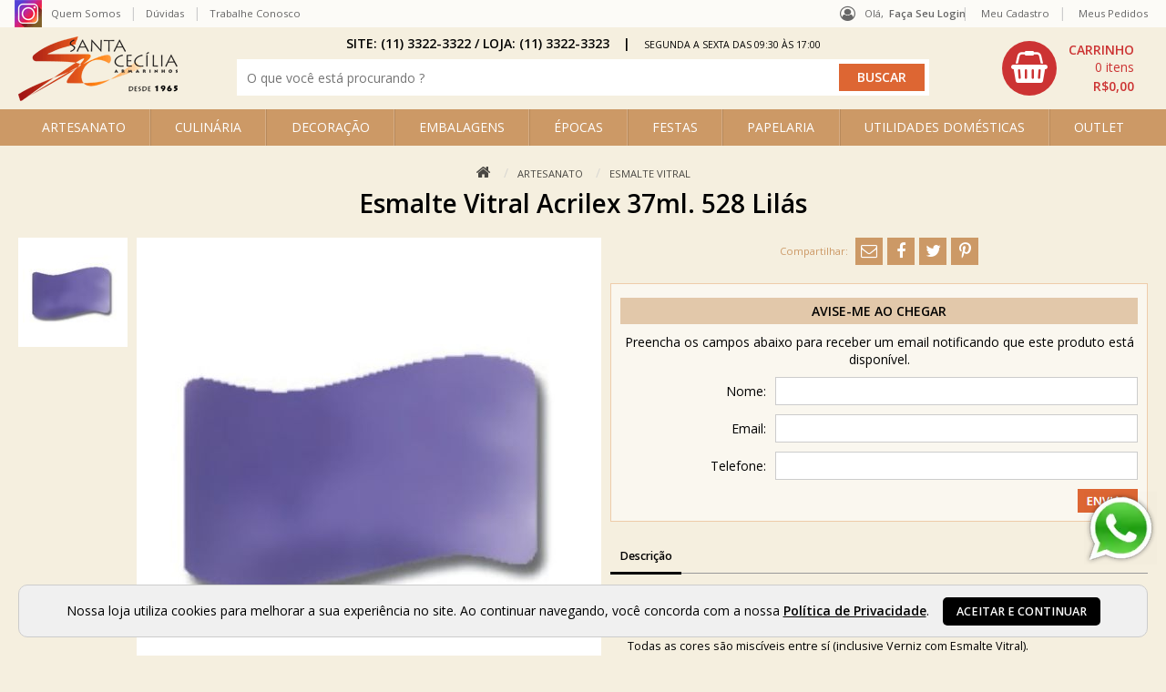

--- FILE ---
content_type: text/html; charset=utf-8
request_url: https://www.armarinhosantacecilia.com.br/esmalte-vitral-acrilex-37ml-528-lilas.995.html
body_size: 20038
content:
<!DOCTYPE html>
<html lang="pt-BR" class="no-js" prefix="og:http://ogp.me/ns#">
<head>
<meta charset="utf-8" />
<meta http-equiv="X-UA-Compatible" content="IE=edge" />
<meta http-equiv="cache-control" content="no-cache,no-store,must-revalidate" />
<link rel='canonical' href='https://www.armarinhosantacecilia.com.br/esmalte-vitral-acrilex-37ml-528-lilas.995.html' />
	<title>Esmalte Vitral - Lilás | Armarinho Santa Cecília</title>
<meta property="og:title" content="Esmalte Vitral Acrilex 37ml. 528 Lil&#225;s" />
<meta property="og:description" content="Na nossa loja voc&#234; vai encontrar Esmalte Vitral na cor Lil&#225;s com um &#243;timo pre&#231;o e muito mais. Venha para o Armarinho Santa Cec&#237;lia conferir os nossos pre&#231;os e produtos!" />
<meta property="og:url" content="https://www.armarinhosantacecilia.com.br/esmalte-vitral-acrilex-37ml-528-lilas.995.html" />
<meta property='og:image' content='https://www.armarinhosantacecilia.com.br/octopus/design/images/64/products/b/esmalte_vitral-528_lilas.jpg' /><meta property="og:type" content="product" />

	<link rel="shortcut icon" href="/favicon.ico" type="image/x-icon" /><link href="/octopus/design/fonts/font-awesome/4.7.0/css/font-awesome.min.css" rel="stylesheet" type="text/css"><link href="https://fonts.googleapis.com/css?family=Open+Sans:400,600,700" rel="stylesheet" type="text/css"><link href="/octopus/design/css/rating.css" rel="stylesheet" type="text/css">
	<meta name="description" content="Na nossa loja você vai encontrar Esmalte Vitral na cor Lilás com um ótimo preço e muito mais. Venha para o Armarinho Santa Cecília conferir os nossos preços e produtos!" />
	<meta name="viewport" content="width=device-width, initial-scale=1" />
	<meta name="keywords" content="25 de março, forminhas de doce, lembrancinha para festas, caixinha de bem-casado, fita cetim, Armarinhos Santa Cecilia, lembrancinha de casamento, lembrancinha chá de cozinha, lembrancinha chá de bebê, lembrancinha maternidade, lembrancinha nascimento, lembrancinha 15 anos, lembrancinha de aniversário" />

<script type="application/ld+json">
{
	"@context": "http://schema.org",
	"@type": "WebSite",
	"name" : "Armarinho Santa Cecília - 25 de Março",
	"alternateName" : "armarinhosantacecilia",
	"url": "https://www.armarinhosantacecilia.com.br",
	"potentialAction": {
		"@type": "SearchAction",
		"target": "https://www.armarinhosantacecilia.com.br/octopus/?m=QS&qsf=0&qs={qs}",
		"query-input": "required name=qs"
	}
}
</script>

<meta name='robots' content='INDEX,FOLLOW' />
<meta name='revisit-after' content='10 Days' />

<!--
	<link href="/octopus/design/css/zen_basic.css" rel="stylesheet" type="text/css" />
	<link href="/octopus/js/assets/magiczoom.css" rel="stylesheet" type="text/css" />
	<link href="/octopus/js/assets/SqueezeBox.css" rel="stylesheet" type="text/css" />
	<link href="/octopus/design/css/AutoComplete.css" rel="stylesheet" type="text/css" />
	<link href="/octopus/design/css/SimpleTabs.css" rel="stylesheet" type="text/css" />
-->
	<link href="/octopus/design/css/octopus-min.css?v=202202181734" rel="stylesheet" media="screen and (min-width: 1px)" />
<link href='/octopus/design/css/64_0_1_30.css' rel='stylesheet' media='screen and (min-width: 1px)' />

<!--
	<script src="https://ajax.googleapis.com/ajax/libs/jquery/1.7.2/jquery.min.js"></script>
	<script type="text/javascript">$.noConflict();</script>
	<script type="text/javascript" src="https://ajax.googleapis.com/ajax/libs/mootools/1.1.2/mootools.js"></script>
	<script type="text/javascript" src="/octopus/js/SqueezeBox.js"></script>
	<script type="text/javascript" src="/octopus/js/icarousel.js"></script>
	<script type="text/javascript" src="/octopus/js/imask.js"></script>
	<script type="text/javascript" src="/octopus/js/fvalidator.js"></script>
	<script type="text/javascript" src="/octopus/js/simpleCaptcha.js"></script>
	<script type="text/javascript" src="/octopus/js/lazyload.js"></script>

	<script type="text/javascript" src="/octopus/js/rp_lw_ee.js"></script>
	<script type="text/javascript" src="/octopus/js/zen_dhtml.js"></script>
	<script type="text/javascript" src="/octopus/js/zen_tweening.js"></script>
	<script type="text/javascript" src="/octopus/js/zen_form.js"></script>
	<script type="text/javascript" src="/octopus/js/zen_octopus.js"></script>

	<script type="text/javascript" src="https://ajax.googleapis.com/ajax/libs/swfobject/2.2/swfobject.js"></script>
	<script type="text/javascript" src="/octopus/js/magiczoom.js"></script>
	<script type="text/javascript" src="/octopus/js/JasonMoon_calendarDateInput.js"></script>

	<script type="text/javascript" src="/octopus/js/initialize.js"></script>
-->

	<script type="text/javascript" src="/octopus/js/octopus-min.ea635d39b293eb757914be40b4ce8b30.js"></script>
	<script type="text/javascript">
// <![CDATA[

// NOTE: customizations compatibility only -_-;;

function enviaDados(page) { document.location.href = page.replace(/\[\? thisConfig \?\]/gi, "/octopus/?sid=64"); }

// ]]>
	</script>



<!-- GOOGLE_TAG_MANAGER -->
<script>var dataLayer = dataLayer || [];</script>
<script>(function(w,d,s,l,i){w[l]=w[l]||[];w[l].push({'gtm.start':
new Date().getTime(),event:'gtm.js'});var f=d.getElementsByTagName(s)[0],
j=d.createElement(s),dl=l!='dataLayer'?'&l='+l:'';j.async=true;j.src=
'https://www.googletagmanager.com/gtm.js?id='+i+dl;f.parentNode.insertBefore(j,f);
})(window,document,'script','dataLayer','GTM-N37R47');</script>
<!-- GOOGLE_TAG_MANAGER -->

<meta name="facebook-domain-verification" content="0jdv5ne31fgcr230soomehdqqfrzia" />

  </head>
  <body >


<!-- GOOGLE_TAG_MANAGER -->
<noscript><iframe src='https://www.googletagmanager.com/ns.html?id=GTM-N37R47' height="0" width="0" style="display:none;visibility:hidden"></iframe></noscript>
<!-- GOOGLE_TAG_MANAGER -->


<!-- GOOGLE_DEPRECATED -->

<!-- GOOGLE_DEPRECATED -->

<script type="text/javascript" src="/octopus/js/zen_mouse.js"></script>
<style>
/* <![CDATA[ */

@-webkit-keyframes zoomInDown {
  from {
	opacity: 0;
	-webkit-transform: scale3d(.1, .1, .1) translate3d(0, -1000px, 0);
	transform: scale3d(.1, .1, .1) translate3d(0, -1000px, 0);
	-webkit-animation-timing-function: cubic-bezier(0.550, 0.055, 0.675, 0.190);
	animation-timing-function: cubic-bezier(0.550, 0.055, 0.675, 0.190);
  }

  60% {
	opacity: 1;
	-webkit-transform: scale3d(.475, .475, .475) translate3d(0, 60px, 0);
	transform: scale3d(.475, .475, .475) translate3d(0, 60px, 0);
	-webkit-animation-timing-function: cubic-bezier(0.175, 0.885, 0.320, 1);
	animation-timing-function: cubic-bezier(0.175, 0.885, 0.320, 1);
  }
}

@keyframes zoomInDown {
  from {
	opacity: 0;
	-webkit-transform: scale3d(.1, .1, .1) translate3d(0, -1000px, 0);
	transform: scale3d(.1, .1, .1) translate3d(0, -1000px, 0);
	-webkit-animation-timing-function: cubic-bezier(0.550, 0.055, 0.675, 0.190);
	animation-timing-function: cubic-bezier(0.550, 0.055, 0.675, 0.190);
  }

  60% {
	opacity: 1;
	-webkit-transform: scale3d(.475, .475, .475) translate3d(0, 60px, 0);
	transform: scale3d(.475, .475, .475) translate3d(0, 60px, 0);
	-webkit-animation-timing-function: cubic-bezier(0.175, 0.885, 0.320, 1);
	animation-timing-function: cubic-bezier(0.175, 0.885, 0.320, 1);
  }
}

.notify {
	position: fixed;
	top: 25px;
	right: 25px;
	z-index: 9999;
}

.notify article {
	position: relative;
	margin-top: 1em;
	padding: 2em;
	min-width: 256px;
	border-radius: 4px;
	background: -webkit-linear-gradient(#DDD, #999);
	background: linear-gradient(#DDD, #999);

	-webkit-animation-duration: 1s;
	animation-duration: 1s;
	-webkit-animation-fill-mode: both;
	animation-fill-mode: both;
	-webkit-animation-name: zoomInDown;
	animation-name: zoomInDown;
}

.notify-close {
	position: absolute;
	top: -12px;
	right: -12px;
	width: 25px;
	height: 25px;
}

.notify-close::after {
	display: inline-block;
	width: 25px;
	line-height: 25px;
	text-align: center;
	content: '×';
	color: #FFF;
	cursor: pointer;
	background: #606061;
	border-radius: 13px;
	box-shadow: 1px 1px 3px #000;
}

/* ]]> */
</style>
<script>
// <![CDATA[

var Notify = (function(){

	function Notify(x, options) {
		this.options = options || {};

		this.wrp = document.createElement("div");
		this.wrp.classList.add("notify");

		// render
		document.body.appendChild(this.wrp);
	}

	Notify.prototype.alert = function(x) {
		var msg = document.createElement("article")
		  , cnt  = document.createElement("div")
		  , cls = document.createElement("div")
		  , timer
		;

		function remove() {
			msg.parentNode.removeChild(msg);
			clearTimeout(timer);
		}

		cnt.classList.add("notify-content");
		cls.classList.add("notify-close");

		cls.addEventListener("click", remove);

		// render
		this.wrp.appendChild(msg);
		msg.appendChild(cnt);
		msg.appendChild(cls);

		// populate
		if(typeof x === "string") {
			cnt.innerHTML = x;
			if(typeof this.options.onAlert === "function")
				this.options.onAlert(this);
		} else if(typeof x === "function") {
			x(cnt);
		} else {
			try {
				cnt.appendChild(x);
				if(typeof this.options.onAlert === "function")
					this.options.onAlert(this);
			} catch(ex) {
				console.error(ex);
			}
		}

		// setTimeout
		timer = setTimeout(remove, this.options.duration || 5000);
		msg.addEventListener("mouseover", function(){clearTimeout(timer)});
		msg.addEventListener("mouseout", function(){
			timer = setTimeout(remove, this.options.duration || 3000);
		}.bind(this));
	}

	return Notify;
}());

var notifier = new Notify();

// compat
function sysmsg_add(m){ notifier.alert(m); }
function sysmsg_pop(){}

// ]]>
</script>
<style type="text/css" media="screen">

/* Loading -- start */
.loadingIndicator {
	position: fixed;
	top: 0;
	right: 0;
	width: 300px;
	height: 300px;
	background: #ed4e6e;
	transition: transform 0.3s;
	transform: translateX(100%) translateY(-100%) rotate(45deg);
	pointer-events: none;
}

.loadingIndicator.animate {
	transform: translateX(50%) translateY(-50%) rotate(45deg);
}

.loadingIndicator::before,
.loadingIndicator::after {
	position: absolute;
	bottom: 30px;
	left: 50%;
	display: block;
	border: 5px solid #fff;
	border-radius: 50%;
	content: '';
}

.loadingIndicator::before {
	margin-left: -40px;
	width: 80px;
	height: 80px;
	border-right-color: #bb344f;
	border-left-color: #bb344f;
	animation: spin 3s linear infinite;
}

.loadingIndicator::after {
	bottom: 50px;
	margin-left: -20px;
	width: 40px;
	height: 40px;
	border-top-color: #bb344f;
	border-bottom-color: #bb344f;
	animation: spin 1s linear infinite;
}

@keyframes spin {
	0% 		{ transform: rotate(0deg); }
	50% 	{ transform: rotate(180deg); }
	100% 	{ transform: rotate(360deg); }
}
/* Loading -- end */

</style>
<script type="text/javascript">
// <![CDATA[

var Loading = (function() {

	var pending = {};

	function Loading() {
		this.wrp = document.createElement("div");
		this.wrp.classList.add("loadingIndicator");

		// render
		document.body.appendChild(this.wrp);
	}

	Loading.prototype.begin = function(id) {
		pending[id] = true;
		this.wrp.classList.add("animate");
	}

	Loading.prototype.end = function(id) {
		delete pending[id];
		if( Object.keys(pending).length === 0 ) {
			this.wrp.classList.remove("animate");
		}
	}

	Loading.prototype.whoIsPending = function() {
		return Object.keys(pending);
	}

	return new Loading();

}());

// ]]>
</script>


<div id="container" class="framedMode">
  <div id="container_header">
    <div class="pad">


      <div id="nav-account">
<div id='nav-your-account'>
<span class='nav_title'>Olá,&nbsp;</span>
<span class='nav_login'><a href='/account/'>Faça seu login</a></span></div>

      </div>


    </div>
  </div>
  <div id="container_body">
    <div class="pad">

<div id="logo">
	<a id="logo_link" href="https://www.armarinhosantacecilia.com.br" onmouseover="window.status='acessar: homepage';return true;" onmouseout="window.status='';return true;" aria-label="home">
		<img id="logo_img" src="/octopus/design/images/64/logo.png" alt="" />
	</a>
</div>
<div id="menu0">
  <ul>
	<li><span id="mn0_0" class="mn0"><a href="https://www.instagram.com/armarinhosantacecilia/?hl=pt-br" target="_blank" onmouseover="window.status='acessar: instagram';return true;" onmouseout="window.status='';return true;"><span>instagram</span></a></span></li>
	<li><span id="mn0_1" class="mn0"><a href="https://www.armarinhosantacecilia.com.br/quem-somos" onmouseover="window.status='acessar: quem somos';return true;" onmouseout="window.status='';return true;"><span>quem somos</span></a></span></li>
	<li><span id="mn0_2" class="mn0"><a href="https://www.armarinhosantacecilia.com.br/duvidas/" onmouseover="window.status='acessar: dúvidas';return true;" onmouseout="window.status='';return true;"><span>dúvidas</span></a></span></li>
	<li><span id="mn0_3" class="mn0"><a href="https://www.armarinhosantacecilia.com.br/trabalhe-conosco/" target="_blank" onmouseover="window.status='acessar: trabalhe conosco';return true;" onmouseout="window.status='';return true;"><span>trabalhe conosco</span></a></span></li>
	<li><span id="mn0_4" class="mn0"><a href="https://www.armarinhosantacecilia.com.br/octopus/" onmouseover="window.status='acessar: homepage';return true;" onmouseout="window.status='';return true;"><span>homepage</span></a></span></li>

  </ul>
</div>

<div id="menuU">
	<input id="menuU-toggler" type="checkbox" value="active" style="display:none;" />
	<label for="menuU-toggler"></label>
	<ul>
		<li id="mnU_0_parent">
			<span id="mnU_0" class="mnU">
				<a href='https://www.armarinhosantacecilia.com.br/account/' rel="nofollow">
					<span>meu cadastro</span>
				</a>
			</span>
		</li>
		<li id="mnU_1_parent">
			<span id="mnU_1" class="mnU">
				<a href='https://www.armarinhosantacecilia.com.br/account/orders' rel="nofollow">
					<span>meus pedidos</span>
				</a>
			</span>
		</li>

		<li id="mnU_2_parent"><span id="mnU_2" class="mnU"><a href="javascript:closeCart('https://www.armarinhosantacecilia.com.br/octopus/?sid=64',false);" onmouseover="window.status='acessar: fechar compra';return true" onmouseout="window.status='';return true"><span>meu carrinho</span></a></span></li>


	</ul>
</div>

<div id="menu1">
	<input id="menu1-toggle" name="chkMenu1Togle" type="checkbox" style="display:none;" />
	<label for="menu1-toggle" class="toggle"></label>
	<ul id='ddm'>
	<li id='ddm_5' class='ddm_parent ddm_lvl0'><h2><a id='ddm_5_link' href='https://www.armarinhosantacecilia.com.br/artesanato'>ARTESANATO</a></h2>
		<ul>
		<li id='ddm_5_2333' class='ddm_lvl1'><h3><a href='https://www.armarinhosantacecilia.com.br/artesanato/acessorios'><span>Acessórios</span></a></h3></li>
		<li id='ddm_5_35' class='ddm_lvl1'><h3><a href='https://www.armarinhosantacecilia.com.br/artesanato/acessorios-para-pintura'><span>Acessórios para Pintura</span></a></h3></li>
		<li id='ddm_5_103' class='ddm_lvl1'><h3><a href='https://www.armarinhosantacecilia.com.br/artesanato/alicates'><span>Alicates</span></a></h3></li>
		<li id='ddm_5_51' class='ddm_lvl1'><h3><a href='https://www.armarinhosantacecilia.com.br/artesanato/anilinas'><span>Anilinas</span></a></h3></li>
		<li id='ddm_5_76' class='ddm_lvl1'><h3><a href='https://www.armarinhosantacecilia.com.br/artesanato/arames'><span>Arames</span></a></h3></li>
		<li id='ddm_5_24' class='ddm_lvl1'><h3><a href='https://www.armarinhosantacecilia.com.br/artesanato/auxiliares-para-pintura'><span>Auxiliares para Pintura</span></a></h3></li>
		<li id='ddm_5_324' class='ddm_lvl1'><h3><a href='https://www.armarinhosantacecilia.com.br/artesanato/bastidores'><span>Bastidores</span></a></h3></li>
		<li id='ddm_5_101' class='ddm_lvl1'><h3><a href='https://www.armarinhosantacecilia.com.br/artesanato/biscuit'><span>Biscuit</span></a></h3></li>
		<li id='ddm_5_204' class='ddm_lvl1'><h3><a href='https://www.armarinhosantacecilia.com.br/artesanato/caneta-para-tecido'><span>Caneta para Tecido</span></a></h3></li>
		<li id='ddm_5_263' class='ddm_lvl1'><h3><a href='https://www.armarinhosantacecilia.com.br/artesanato/canetas-artisticas'><span>Canetas Artísticas</span></a></h3></li>
		<li id='ddm_5_316' class='ddm_lvl1'><h3><a href='https://www.armarinhosantacecilia.com.br/artesanato/cola-quente'><span>Cola Quente</span></a></h3></li>
		<li id='ddm_5_45' class='ddm_lvl1'><h3><a href='https://www.armarinhosantacecilia.com.br/artesanato/colas'><span>Colas</span></a></h3></li>
		<li id='ddm_5_38' class='ddm_lvl1'><h3><a href='https://www.armarinhosantacecilia.com.br/artesanato/corante-para-tecido'><span>Corante para Tecido</span></a></h3></li>
		<li id='ddm_5_4349' class='ddm_lvl1'><h3><a href='https://www.armarinhosantacecilia.com.br/artesanato/enchimentos'><span>Enchimentos</span></a></h3></li>
		<li id='ddm_5_26' class='ddm_lvl1'><h3><a href='https://www.armarinhosantacecilia.com.br/artesanato/esmalte-vitral'><span>Esmalte Vitral</span></a></h3></li>
		<li id='ddm_5_306' class='ddm_lvl1'><h3><a href='https://www.armarinhosantacecilia.com.br/artesanato/essencias'><span>Essências</span></a></h3></li>
		<li id='ddm_5_104' class='ddm_lvl1'><h3><a href='https://www.armarinhosantacecilia.com.br/artesanato/estiletes'><span>Estiletes</span></a></h3></li>
		<li id='ddm_5_4338' class='ddm_lvl1'><h3><a href='https://www.armarinhosantacecilia.com.br/artesanato/feltro'><span>Feltro</span></a></h3></li>
		<li id='ddm_5_4372' class='ddm_lvl1'><h3><a href='https://www.armarinhosantacecilia.com.br/artesanato/ferramentas'><span>Ferramentas </span></a></h3></li>
		<li id='ddm_5_307' class='ddm_lvl1'><h3><a href='https://www.armarinhosantacecilia.com.br/artesanato/fio-de-silicone'><span>Fio de Silicone</span></a></h3></li>
		<li id='ddm_5_146' class='ddm_lvl1'><h3><a href='https://www.armarinhosantacecilia.com.br/artesanato/fita-espelhada'><span>Fita Espelhada</span></a></h3></li>
		<li id='ddm_5_75' class='ddm_lvl1'><h3><a href='https://www.armarinhosantacecilia.com.br/artesanato/fita-floral'><span>Fita Floral</span></a></h3></li>
		<li id='ddm_5_213' class='ddm_lvl1'><h3><a href='https://www.armarinhosantacecilia.com.br/artesanato/folhas'><span>Folhas</span></a></h3></li>
		<li id='ddm_5_70' class='ddm_lvl1'><h3><a href='https://www.armarinhosantacecilia.com.br/artesanato/glitter'><span>Glitter</span></a></h3></li>
		<li id='ddm_5_325' class='ddm_lvl1'><h3><a href='https://www.armarinhosantacecilia.com.br/artesanato/guardanapos'><span>Guardanapos</span></a></h3></li>
		<li id='ddm_5_80' class='ddm_lvl1'><h3><a href='https://www.armarinhosantacecilia.com.br/artesanato/imas'><span>Imãs</span></a></h3></li>
		<li id='ddm_5_40' class='ddm_lvl1'><h3><a href='https://www.armarinhosantacecilia.com.br/artesanato/ingredientes-para-vela'><span>Ingredientes para Vela</span></a></h3></li>
		<li id='ddm_5_46' class='ddm_parent ddm_lvl1'><h3><a href='https://www.armarinhosantacecilia.com.br/artesanato/isopor'>Isopor</a></h3>
			<ul>
			<li id='ddm_5_46_51' class='ddm_lvl2'><a href='https://www.armarinhosantacecilia.com.br/artesanato/isopor/bola-de-isopor'><span>Bola de Isopor</span></a></li>
			<li id='ddm_5_46_2237' class='ddm_lvl2'><a href='https://www.armarinhosantacecilia.com.br/artesanato/isopor/cone-de-isopor'><span>Cone de Isopor</span></a></li>
			<li id='ddm_5_46_55' class='ddm_lvl2'><a href='https://www.armarinhosantacecilia.com.br/artesanato/isopor/cortador-de-isopor'><span>Cortador de Isopor</span></a></li>
			<li id='ddm_5_46_1228' class='ddm_lvl2'><a href='https://www.armarinhosantacecilia.com.br/artesanato/isopor/discos-de-isopor'><span>Discos de Isopor</span></a></li>
			<li id='ddm_5_46_54' class='ddm_lvl2'><a href='https://www.armarinhosantacecilia.com.br/artesanato/isopor/perola-de-isopor'><span>Pérola de Isopor</span></a></li>
			<li id='ddm_5_46_1231' class='ddm_lvl2'><a href='https://www.armarinhosantacecilia.com.br/artesanato/isopor/funkopop'><span>Funkopop</span></a></li>
			</ul>
		</li>
		<li id='ddm_5_54' class='ddm_lvl1'><h3><a href='https://www.armarinhosantacecilia.com.br/artesanato/lantejoulas'><span>Lantejoulas</span></a></h3></li>
		<li id='ddm_5_53' class='ddm_lvl1'><h3><a href='https://www.armarinhosantacecilia.com.br/artesanato/linha-de-nylon'><span>Linha de Nylon</span></a></h3></li>
		<li id='ddm_5_4385' class='ddm_lvl1'><h3><a href='https://www.armarinhosantacecilia.com.br/artesanato/linhas-e-barbantes'><span>Linhas e Barbantes</span></a></h3></li>
		<li id='ddm_5_4373' class='ddm_lvl1'><h3><a href='https://www.armarinhosantacecilia.com.br/artesanato/materiais-para-artesanato'><span>Materiais para Artesanato</span></a></h3></li>
		<li id='ddm_5_41' class='ddm_lvl1'><h3><a href='https://www.armarinhosantacecilia.com.br/artesanato/meias-de-seda-e-auxiliares'><span>Meias de Seda e Auxiliares</span></a></h3></li>
		<li id='ddm_5_319' class='ddm_lvl1'><h3><a href='https://www.armarinhosantacecilia.com.br/artesanato/micangas'><span>Miçangas</span></a></h3></li>
		<li id='ddm_5_226' class='ddm_lvl1'><h3><a href='https://www.armarinhosantacecilia.com.br/artesanato/olhos-moveis'><span>Olhos Móveis</span></a></h3></li>
		<li id='ddm_5_224' class='ddm_lvl1'><h3><a href='https://www.armarinhosantacecilia.com.br/artesanato/organizadores'><span>Organizadores</span></a></h3></li>
		<li id='ddm_5_227' class='ddm_lvl1'><h3><a href='https://www.armarinhosantacecilia.com.br/artesanato/patchwork'><span>Patchwork</span></a></h3></li>
		<li id='ddm_5_4342' class='ddm_lvl1'><h3><a href='https://www.armarinhosantacecilia.com.br/artesanato/patina'><span>Pátina</span></a></h3></li>
		<li id='ddm_5_237' class='ddm_lvl1'><h3><a href='https://www.armarinhosantacecilia.com.br/artesanato/perolas'><span>Pérolas</span></a></h3></li>
		<li id='ddm_5_188' class='ddm_lvl1'><h3><a href='https://www.armarinhosantacecilia.com.br/artesanato/pinceis'><span>Pincéis</span></a></h3></li>
		<li id='ddm_5_74' class='ddm_lvl1'><h3><a href='https://www.armarinhosantacecilia.com.br/artesanato/pirografo'><span>Pirógrafo</span></a></h3></li>
		<li id='ddm_5_182' class='ddm_lvl1'><h3><a href='https://www.armarinhosantacecilia.com.br/artesanato/pistilo'><span>Pistilo</span></a></h3></li>
		<li id='ddm_5_329' class='ddm_lvl1'><h3><a href='https://www.armarinhosantacecilia.com.br/artesanato/pom-pom'><span>Pom Pom</span></a></h3></li>
		<li id='ddm_5_4387' class='ddm_lvl1'><h3><a href='https://www.armarinhosantacecilia.com.br/artesanato/portaguardanapo--argolas'><span>Porta-Guardanapo - Argolas</span></a></h3></li>
		<li id='ddm_5_260' class='ddm_lvl1'><h3><a href='https://www.armarinhosantacecilia.com.br/artesanato/purpurina'><span>Purpurina</span></a></h3></li>
		<li id='ddm_5_249' class='ddm_lvl1'><h3><a href='https://www.armarinhosantacecilia.com.br/artesanato/resinas'><span>Resinas</span></a></h3></li>
		<li id='ddm_5_4' class='ddm_lvl1'><h3><a href='https://www.armarinhosantacecilia.com.br/artesanato/scrapbook'><span>Scrapbook</span></a></h3></li>
		<li id='ddm_5_236' class='ddm_lvl1'><h3><a href='https://www.armarinhosantacecilia.com.br/artesanato/strass-adesivo'><span>Strass Adesivo</span></a></h3></li>
		<li id='ddm_5_221' class='ddm_lvl1'><h3><a href='https://www.armarinhosantacecilia.com.br/artesanato/tecidos'><span>Tecidos</span></a></h3></li>
		<li id='ddm_5_328' class='ddm_lvl1'><h3><a href='https://www.armarinhosantacecilia.com.br/artesanato/tempera-guache'><span>Tempera Guache</span></a></h3></li>
		<li id='ddm_5_322' class='ddm_lvl1'><h3><a href='https://www.armarinhosantacecilia.com.br/artesanato/tiara-lisa'><span>Tiara Lisa</span></a></h3></li>
		<li id='ddm_5_20' class='ddm_lvl1'><h3><a href='https://www.armarinhosantacecilia.com.br/artesanato/tinta-acrilica'><span>Tinta Acrílica</span></a></h3></li>
		<li id='ddm_5_30' class='ddm_lvl1'><h3><a href='https://www.armarinhosantacecilia.com.br/artesanato/tinta-acrilica-para-tela'><span>Tinta Acrílica para Tela</span></a></h3></li>
		<li id='ddm_5_4386' class='ddm_lvl1'><h3><a href='https://www.armarinhosantacecilia.com.br/artesanato/tinta-chalk'><span>Tinta Chalk </span></a></h3></li>
		<li id='ddm_5_28' class='ddm_lvl1'><h3><a href='https://www.armarinhosantacecilia.com.br/artesanato/tinta-craquelex-acrilex'><span>Tinta Craquelex Acrilex</span></a></h3></li>
		<li id='ddm_5_31' class='ddm_lvl1'><h3><a href='https://www.armarinhosantacecilia.com.br/artesanato/tinta-oleo-para-tela-acrilex'><span>Tinta Óleo para Tela Acrilex</span></a></h3></li>
		<li id='ddm_5_95' class='ddm_lvl1'><h3><a href='https://www.armarinhosantacecilia.com.br/artesanato/tinta-para-couro'><span>Tinta para Couro</span></a></h3></li>
		<li id='ddm_5_19' class='ddm_lvl1'><h3><a href='https://www.armarinhosantacecilia.com.br/artesanato/tinta-para-seda-acrilex'><span>Tinta para Seda Acrilex</span></a></h3></li>
		<li id='ddm_5_16' class='ddm_lvl1'><h3><a href='https://www.armarinhosantacecilia.com.br/artesanato/tinta-relevo'><span>Tinta Relevo</span></a></h3></li>
		<li id='ddm_5_34' class='ddm_lvl1'><h3><a href='https://www.armarinhosantacecilia.com.br/artesanato/tinta-spray'><span>Tinta Spray</span></a></h3></li>
		<li id='ddm_5_2' class='ddm_parent ddm_lvl1'><h3><a href='https://www.armarinhosantacecilia.com.br/artesanato/tinta-tecido'>Tinta Tecido</a></h3>
			<ul>
			<li id='ddm_5_2_31' class='ddm_lvl2'><a href='https://www.armarinhosantacecilia.com.br/artesanato/tinta-tecido/acripuff-35ml'><span>Acripuff 35ML</span></a></li>
			<li id='ddm_5_2_39' class='ddm_lvl2'><a href='https://www.armarinhosantacecilia.com.br/artesanato/tinta-tecido/caneta-para-tecido-acrilpen'><span>Caneta para Tecido Acrilpen</span></a></li>
			<li id='ddm_5_2_36' class='ddm_lvl2'><a href='https://www.armarinhosantacecilia.com.br/artesanato/tinta-tecido/fluorescente-37-ml'><span>Fluorescente 37 ML</span></a></li>
			<li id='ddm_5_2_30' class='ddm_lvl2'><a href='https://www.armarinhosantacecilia.com.br/artesanato/tinta-tecido/fosca-250ml'><span>Fosca 250ML</span></a></li>
			<li id='ddm_5_2_2' class='ddm_lvl2'><a href='https://www.armarinhosantacecilia.com.br/artesanato/tinta-tecido/fosca-37ml'><span>Fosca 37ML</span></a></li>
			<li id='ddm_5_2_37' class='ddm_lvl2'><a href='https://www.armarinhosantacecilia.com.br/artesanato/tinta-tecido/gliter-37ml'><span>Gliter 37ML</span></a></li>
			<li id='ddm_5_2_35' class='ddm_lvl2'><a href='https://www.armarinhosantacecilia.com.br/artesanato/tinta-tecido/metalica-37ml'><span>Metálica 37ML</span></a></li>
			<li id='ddm_5_2_184' class='ddm_lvl2'><a href='https://www.armarinhosantacecilia.com.br/artesanato/tinta-tecido/pinta-tecido-31ml'><span>Pinta Tecido 31ML</span></a></li>
			</ul>
		</li>
		<li id='ddm_5_27' class='ddm_lvl1'><h3><a href='https://www.armarinhosantacecilia.com.br/artesanato/tinta-vitral'><span>Tinta Vitral</span></a></h3></li>
		<li id='ddm_5_247' class='ddm_lvl1'><h3><a href='https://www.armarinhosantacecilia.com.br/artesanato/tinta-vitro-150'><span>Tinta Vitro 150°</span></a></h3></li>
		<li id='ddm_5_22' class='ddm_lvl1'><h3><a href='https://www.armarinhosantacecilia.com.br/artesanato/tintas-pva'><span>Tintas PVA</span></a></h3></li>
		</ul>
	</li>
	<li id='ddm_4' class='ddm_parent ddm_lvl0'><h2><a id='ddm_4_link' href='https://www.armarinhosantacecilia.com.br/culinaria'>CULINÁRIA</a></h2>
		<ul>
		<li id='ddm_4_111' class='ddm_lvl1'><h3><a href='https://www.armarinhosantacecilia.com.br/culinaria/acessorios'><span>Acessórios</span></a></h3></li>
		<li id='ddm_4_112' class='ddm_lvl1'><h3><a href='https://www.armarinhosantacecilia.com.br/culinaria/bicos-de-confeitar'><span>Bicos de Confeitar</span></a></h3></li>
		<li id='ddm_4_108' class='ddm_lvl1'><h3><a href='https://www.armarinhosantacecilia.com.br/culinaria/corantes'><span>Corantes</span></a></h3></li>
		<li id='ddm_4_4333' class='ddm_lvl1'><h3><a href='https://www.armarinhosantacecilia.com.br/culinaria/cortadores-_-ejetores'><span>Cortadores / Ejetores</span></a></h3></li>
		<li id='ddm_4_190' class='ddm_lvl1'><h3><a href='https://www.armarinhosantacecilia.com.br/culinaria/cupcake'><span>Cupcake</span></a></h3></li>
		<li id='ddm_4_2332' class='ddm_lvl1'><h3><a href='https://www.armarinhosantacecilia.com.br/culinaria/discos-de-isopor'><span>Discos de Isopor</span></a></h3></li>
		<li id='ddm_4_4375' class='ddm_lvl1'><h3><a href='https://www.armarinhosantacecilia.com.br/culinaria/embalagens'><span>Embalagens</span></a></h3></li>
		<li id='ddm_4_4389' class='ddm_lvl1'><h3><a href='https://www.armarinhosantacecilia.com.br/culinaria/espetos-para-aperitivo'><span>Espetos para Aperitivo</span></a></h3></li>
		<li id='ddm_4_276' class='ddm_lvl1'><h3><a href='https://www.armarinhosantacecilia.com.br/culinaria/essencias'><span>Essências</span></a></h3></li>
		<li id='ddm_4_288' class='ddm_lvl1'><h3><a href='https://www.armarinhosantacecilia.com.br/culinaria/forma-de-aluminio'><span>Forma de Alumínio </span></a></h3></li>
		<li id='ddm_4_327' class='ddm_lvl1'><h3><a href='https://www.armarinhosantacecilia.com.br/culinaria/formas-forneaveis'><span>Formas Forneáveis</span></a></h3></li>
		<li id='ddm_4_193' class='ddm_lvl1'><h3><a href='https://www.armarinhosantacecilia.com.br/culinaria/forminhas-de-papel'><span>Forminhas de Papel</span></a></h3></li>
		<li id='ddm_4_107' class='ddm_lvl1'><h3><a href='https://www.armarinhosantacecilia.com.br/culinaria/ingredientes'><span>Ingredientes</span></a></h3></li>
		<li id='ddm_4_272' class='ddm_lvl1'><h3><a href='https://www.armarinhosantacecilia.com.br/culinaria/po-para-decoracao'><span>Pó para Decoração</span></a></h3></li>
		<li id='ddm_4_295' class='ddm_lvl1'><h3><a href='https://www.armarinhosantacecilia.com.br/culinaria/renda-de-biscuit'><span>Renda de Biscuit</span></a></h3></li>
		<li id='ddm_4_273' class='ddm_lvl1'><h3><a href='https://www.armarinhosantacecilia.com.br/culinaria/sacos-de-confeitar'><span>Sacos de Confeitar</span></a></h3></li>
		<li id='ddm_4_166' class='ddm_lvl1'><h3><a href='https://www.armarinhosantacecilia.com.br/culinaria/moldes-para-chocolate'><span>Moldes para Chocolate</span></a></h3></li>
		<li id='ddm_4_275' class='ddm_lvl1'><h3><a href='https://www.armarinhosantacecilia.com.br/culinaria/suportes-e-tabuleiros'><span>Suportes e Tabuleiros</span></a></h3></li>
		<li id='ddm_4_251' class='ddm_lvl1'><h3><a href='https://www.armarinhosantacecilia.com.br/culinaria/toalha-rendada-de-papel'><span>Toalha Rendada de Papel</span></a></h3></li>
		<li id='ddm_4_292' class='ddm_lvl1'><h3><a href='https://www.armarinhosantacecilia.com.br/culinaria/trufas-e-bombons--embalagens'><span>Trufas e Bombons - Embalagens</span></a></h3></li>
		</ul>
	</li>
	<li id='ddm_3' class='ddm_parent ddm_lvl0'><h2><a id='ddm_3_link' href='https://www.armarinhosantacecilia.com.br/decoracao'>DECORAÇÃO</a></h2>
		<ul>
		<li id='ddm_3_266' class='ddm_lvl1'><h3><a href='https://www.armarinhosantacecilia.com.br/decoracao/cestas'><span>Cestas</span></a></h3></li>
		<li id='ddm_3_315' class='ddm_lvl1'><h3><a href='https://www.armarinhosantacecilia.com.br/decoracao/decoracoes-em-madeira'><span>Decorações em Madeira</span></a></h3></li>
		<li id='ddm_3_4346' class='ddm_lvl1'><h3><a href='https://www.armarinhosantacecilia.com.br/decoracao/fibras-naturais'><span>Fibras Naturais</span></a></h3></li>
		<li id='ddm_3_4357' class='ddm_lvl1'><h3><a href='https://www.armarinhosantacecilia.com.br/decoracao/flores-secas'><span>Flores Secas</span></a></h3></li>
		<li id='ddm_3_4336' class='ddm_lvl1'><h3><a href='https://www.armarinhosantacecilia.com.br/decoracao/iluminacao'><span>Iluminação</span></a></h3></li>
		<li id='ddm_3_287' class='ddm_lvl1'><h3><a href='https://www.armarinhosantacecilia.com.br/decoracao/pecas-de-decoracao'><span>Peças de Decoração</span></a></h3></li>
		<li id='ddm_3_267' class='ddm_lvl1'><h3><a href='https://www.armarinhosantacecilia.com.br/decoracao/plantas-artificiais'><span>Plantas Artificiais</span></a></h3></li>
		<li id='ddm_3_268' class='ddm_lvl1'><h3><a href='https://www.armarinhosantacecilia.com.br/decoracao/quadros'><span>Quadros</span></a></h3></li>
		<li id='ddm_3_313' class='ddm_lvl1'><h3><a href='https://www.armarinhosantacecilia.com.br/decoracao/sousplat'><span>Sousplat</span></a></h3></li>
		<li id='ddm_3_269' class='ddm_lvl1'><h3><a href='https://www.armarinhosantacecilia.com.br/decoracao/vasos'><span>Vasos</span></a></h3></li>
		<li id='ddm_3_271' class='ddm_lvl1'><h3><a href='https://www.armarinhosantacecilia.com.br/decoracao/velas'><span>Velas</span></a></h3></li>
		<li id='ddm_3_270' class='ddm_lvl1'><h3><a href='https://www.armarinhosantacecilia.com.br/decoracao/vidros'><span>Vidros</span></a></h3></li>
		</ul>
	</li>
	<li id='ddm_6' class='ddm_parent ddm_lvl0'><h2><a id='ddm_6_link' href='https://www.armarinhosantacecilia.com.br/embalagens'>EMBALAGENS</a></h2>
		<ul>
		<li id='ddm_6_312' class='ddm_lvl1'><h3><a href='https://www.armarinhosantacecilia.com.br/embalagens/barbantes'><span>Barbantes</span></a></h3></li>
		<li id='ddm_6_114' class='ddm_lvl1'><h3><a href='https://www.armarinhosantacecilia.com.br/embalagens/caixas-de-acetato'><span>Caixas de Acetato</span></a></h3></li>
		<li id='ddm_6_217' class='ddm_lvl1'><h3><a href='https://www.armarinhosantacecilia.com.br/embalagens/caixas-de-acrilico'><span>Caixas de Acrílico</span></a></h3></li>
		<li id='ddm_6_264' class='ddm_lvl1'><h3><a href='https://www.armarinhosantacecilia.com.br/embalagens/caixas-de-presente'><span>Caixas de Presente</span></a></h3></li>
		<li id='ddm_6_157' class='ddm_lvl1'><h3><a href='https://www.armarinhosantacecilia.com.br/embalagens/caixas-kraft'><span>Caixas Kraft</span></a></h3></li>
		<li id='ddm_6_262' class='ddm_lvl1'><h3><a href='https://www.armarinhosantacecilia.com.br/embalagens/caixas-para-doces-finos'><span>Caixas para Doces Finos</span></a></h3></li>
		<li id='ddm_6_239' class='ddm_lvl1'><h3><a href='https://www.armarinhosantacecilia.com.br/embalagens/celofane'><span>Celofane</span></a></h3></li>
		<li id='ddm_6_265' class='ddm_lvl1'><h3><a href='https://www.armarinhosantacecilia.com.br/embalagens/cestas'><span>Cestas</span></a></h3></li>
		<li id='ddm_6_309' class='ddm_lvl1'><h3><a href='https://www.armarinhosantacecilia.com.br/embalagens/cordoes-decorativos'><span>Cordões Decorativos</span></a></h3></li>
		<li id='ddm_6_4350' class='ddm_lvl1'><h3><a href='https://www.armarinhosantacecilia.com.br/embalagens/etiquetas-_-adesivos'><span>Etiquetas / Adesivos</span></a></h3></li>
		<li id='ddm_6_291' class='ddm_lvl1'><h3><a href='https://www.armarinhosantacecilia.com.br/embalagens/fecho-pratico'><span>Fecho Prático</span></a></h3></li>
		<li id='ddm_6_219' class='ddm_lvl1'><h3><a href='https://www.armarinhosantacecilia.com.br/embalagens/fios-de-sisal-juta-e-rami'><span>Fios de Sisal, Juta e Rami</span></a></h3></li>
		<li id='ddm_6_4388' class='ddm_lvl1'><h3><a href='https://www.armarinhosantacecilia.com.br/embalagens/fita-chiffon'><span>Fita Chiffon</span></a></h3></li>
		<li id='ddm_6_65' class='ddm_lvl1'><h3><a href='https://www.armarinhosantacecilia.com.br/embalagens/fitas-de-cetim'><span>Fitas de Cetim</span></a></h3></li>
		<li id='ddm_6_67' class='ddm_lvl1'><h3><a href='https://www.armarinhosantacecilia.com.br/embalagens/fitas-de-gorgurao'><span>Fitas de Gorgurão</span></a></h3></li>
		<li id='ddm_6_330' class='ddm_lvl1'><h3><a href='https://www.armarinhosantacecilia.com.br/embalagens/fitas-de-juta'><span>Fitas de Juta</span></a></h3></li>
		<li id='ddm_6_73' class='ddm_lvl1'><h3><a href='https://www.armarinhosantacecilia.com.br/embalagens/fitas-de-organza'><span>Fitas de Organza</span></a></h3></li>
		<li id='ddm_6_245' class='ddm_lvl1'><h3><a href='https://www.armarinhosantacecilia.com.br/embalagens/fitas-de-tnt'><span>Fitas de T.N.T</span></a></h3></li>
		<li id='ddm_6_228' class='ddm_lvl1'><h3><a href='https://www.armarinhosantacecilia.com.br/embalagens/fitas-decorativas'><span>Fitas Decorativas</span></a></h3></li>
		<li id='ddm_6_310' class='ddm_lvl1'><h3><a href='https://www.armarinhosantacecilia.com.br/embalagens/fitas-metalizadas'><span>Fitas Metalizadas</span></a></h3></li>
		<li id='ddm_6_81' class='ddm_lvl1'><h3><a href='https://www.armarinhosantacecilia.com.br/embalagens/fitas-metaloide'><span>Fitas Metalóide</span></a></h3></li>
		<li id='ddm_6_4358' class='ddm_lvl1'><h3><a href='https://www.armarinhosantacecilia.com.br/embalagens/fitas-plasticas'><span>Fitas Plásticas</span></a></h3></li>
		<li id='ddm_6_298' class='ddm_lvl1'><h3><a href='https://www.armarinhosantacecilia.com.br/embalagens/fitilho-plastico'><span>Fitilho Plástico</span></a></h3></li>
		<li id='ddm_6_155' class='ddm_lvl1'><h3><a href='https://www.armarinhosantacecilia.com.br/embalagens/laco-facil'><span>Laço Fácil</span></a></h3></li>
		<li id='ddm_6_192' class='ddm_lvl1'><h3><a href='https://www.armarinhosantacecilia.com.br/embalagens/potinho-de-acrilico'><span>Potinho de Acrílico</span></a></h3></li>
		<li id='ddm_6_331' class='ddm_lvl1'><h3><a href='https://www.armarinhosantacecilia.com.br/embalagens/rendas'><span>Rendas</span></a></h3></li>
		<li id='ddm_6_150' class='ddm_lvl1'><h3><a href='https://www.armarinhosantacecilia.com.br/embalagens/saco-de-celofane-transparente'><span>Saco de Celofane Transparente</span></a></h3></li>
		<li id='ddm_6_130' class='ddm_lvl1'><h3><a href='https://www.armarinhosantacecilia.com.br/embalagens/saco-de-juta'><span>Saco de Juta</span></a></h3></li>
		<li id='ddm_6_248' class='ddm_lvl1'><h3><a href='https://www.armarinhosantacecilia.com.br/embalagens/sacolas-de-papel'><span>Sacolas de Papel</span></a></h3></li>
		<li id='ddm_6_129' class='ddm_lvl1'><h3><a href='https://www.armarinhosantacecilia.com.br/embalagens/sacos-_-sacolas-de-tnt'><span>Sacos / Sacolas de T.N.T</span></a></h3></li>
		<li id='ddm_6_4337' class='ddm_lvl1'><h3><a href='https://www.armarinhosantacecilia.com.br/embalagens/sacos-metalizados'><span>Sacos Metalizados</span></a></h3></li>
		<li id='ddm_6_305' class='ddm_lvl1'><h3><a href='https://www.armarinhosantacecilia.com.br/embalagens/sacos-para-lembrancinhas'><span>Sacos para Lembrancinhas</span></a></h3></li>
		</ul>
	</li>
	<li id='ddm_7' class='ddm_parent ddm_lvl0'><h2><a id='ddm_7_link' href='https://www.armarinhosantacecilia.com.br/epocas'>ÉPOCAS</a></h2>
		<ul>
		<li id='ddm_7_231' class='ddm_lvl1'><h3><a href='https://www.armarinhosantacecilia.com.br/epocas/brasil'><span>Brasil</span></a></h3></li>
		<li id='ddm_7_55' class='ddm_parent ddm_lvl1'><h3><a href='https://www.armarinhosantacecilia.com.br/epocas/carnaval'>Carnaval </a></h3>
			<ul>
			<li id='ddm_7_55_2250' class='ddm_lvl2'><a href='https://www.armarinhosantacecilia.com.br/epocas/carnaval/animacao'><span>Animação </span></a></li>
			<li id='ddm_7_55_2247' class='ddm_lvl2'><a href='https://www.armarinhosantacecilia.com.br/epocas/carnaval/chapeus'><span>Chapéus</span></a></li>
			<li id='ddm_7_55_2248' class='ddm_lvl2'><a href='https://www.armarinhosantacecilia.com.br/epocas/carnaval/colar'><span>Colar </span></a></li>
			<li id='ddm_7_55_2244' class='ddm_lvl2'><a href='https://www.armarinhosantacecilia.com.br/epocas/carnaval/fantasia'><span>Fantasia </span></a></li>
			<li id='ddm_7_55_2242' class='ddm_lvl2'><a href='https://www.armarinhosantacecilia.com.br/epocas/carnaval/mascaras'><span>Máscaras </span></a></li>
			<li id='ddm_7_55_2243' class='ddm_lvl2'><a href='https://www.armarinhosantacecilia.com.br/epocas/carnaval/oculos'><span>Óculos</span></a></li>
			<li id='ddm_7_55_2245' class='ddm_lvl2'><a href='https://www.armarinhosantacecilia.com.br/epocas/carnaval/tiaras'><span>Tiaras</span></a></li>
			</ul>
		</li>
		<li id='ddm_7_242' class='ddm_lvl1'><h3><a href='https://www.armarinhosantacecilia.com.br/epocas/dia-das-criancas'><span>Dia das Crianças</span></a></h3></li>
		<li id='ddm_7_240' class='ddm_lvl1'><h3><a href='https://www.armarinhosantacecilia.com.br/epocas/dia-das-maes-e-dos-namorados'><span>Dia das Mães e dos Namorados</span></a></h3></li>
		<li id='ddm_7_243' class='ddm_lvl1'><h3><a href='https://www.armarinhosantacecilia.com.br/epocas/dia-dos-pais'><span>Dia dos Pais</span></a></h3></li>
		<li id='ddm_7_183' class='ddm_parent ddm_lvl1'><h3><a href='https://www.armarinhosantacecilia.com.br/epocas/festa-junina'>Festa Junina</a></h3>
			<ul>
			<li id='ddm_7_183_198' class='ddm_lvl2'><a href='https://www.armarinhosantacecilia.com.br/epocas/festa-junina/baloes'><span>Balões</span></a></li>
			<li id='ddm_7_183_197' class='ddm_lvl2'><a href='https://www.armarinhosantacecilia.com.br/epocas/festa-junina/bandeirolas'><span>Bandeirolas</span></a></li>
			<li id='ddm_7_183_202' class='ddm_lvl2'><a href='https://www.armarinhosantacecilia.com.br/epocas/festa-junina/chapeus'><span>Chapéus</span></a></li>
			<li id='ddm_7_183_205' class='ddm_lvl2'><a href='https://www.armarinhosantacecilia.com.br/epocas/festa-junina/embalagens'><span>Embalagens</span></a></li>
			<li id='ddm_7_183_210' class='ddm_lvl2'><a href='https://www.armarinhosantacecilia.com.br/epocas/festa-junina/enfeites-decorativos'><span>Enfeites Decorativos</span></a></li>
			<li id='ddm_7_183_199' class='ddm_lvl2'><a href='https://www.armarinhosantacecilia.com.br/epocas/festa-junina/espantalhos'><span>Espantalhos</span></a></li>
			<li id='ddm_7_183_200' class='ddm_lvl2'><a href='https://www.armarinhosantacecilia.com.br/epocas/festa-junina/fios-de-sisal-rami-e-juta'><span>Fios de Sisal, Rami e Juta</span></a></li>
			<li id='ddm_7_183_2234' class='ddm_lvl2'><a href='https://www.armarinhosantacecilia.com.br/epocas/festa-junina/fitas'><span>Fitas</span></a></li>
			<li id='ddm_7_183_212' class='ddm_lvl2'><a href='https://www.armarinhosantacecilia.com.br/epocas/festa-junina/jogos-e-lembrancinhas'><span>Jogos e Lembrancinhas</span></a></li>
			<li id='ddm_7_183_201' class='ddm_lvl2'><a href='https://www.armarinhosantacecilia.com.br/epocas/festa-junina/juta'><span>Juta</span></a></li>
			<li id='ddm_7_183_206' class='ddm_lvl2'><a href='https://www.armarinhosantacecilia.com.br/epocas/festa-junina/paineis'><span>Painéis</span></a></li>
			<li id='ddm_7_183_203' class='ddm_lvl2'><a href='https://www.armarinhosantacecilia.com.br/epocas/festa-junina/palitos'><span>Palitos</span></a></li>
			<li id='ddm_7_183_204' class='ddm_lvl2'><a href='https://www.armarinhosantacecilia.com.br/epocas/festa-junina/placas-e-adesivos'><span>Placas e Adesivos</span></a></li>
			</ul>
		</li>
		<li id='ddm_7_321' class='ddm_lvl1'><h3><a href='https://www.armarinhosantacecilia.com.br/epocas/halloween'><span>Halloween</span></a></h3></li>
		<li id='ddm_7_106' class='ddm_parent ddm_lvl1'><h3><a href='https://www.armarinhosantacecilia.com.br/epocas/natal'>Natal</a></h3>
			<ul>
			<li id='ddm_7_106_98' class='ddm_lvl2'><a href='https://www.armarinhosantacecilia.com.br/epocas/natal/arvores-de-natal'><span>Árvores de Natal</span></a></li>
			<li id='ddm_7_106_92' class='ddm_lvl2'><a href='https://www.armarinhosantacecilia.com.br/epocas/natal/bolas-natalinas'><span>Bolas Natalinas</span></a></li>
			<li id='ddm_7_106_216' class='ddm_lvl2'><a href='https://www.armarinhosantacecilia.com.br/epocas/natal/cestas'><span>Cestas</span></a></li>
			<li id='ddm_7_106_163' class='ddm_lvl2'><a href='https://www.armarinhosantacecilia.com.br/epocas/natal/embalagens-natalinas'><span>Embalagens Natalinas</span></a></li>
			<li id='ddm_7_106_93' class='ddm_lvl2'><a href='https://www.armarinhosantacecilia.com.br/epocas/natal/enfeites'><span>Enfeites</span></a></li>
			<li id='ddm_7_106_88' class='ddm_lvl2'><a href='https://www.armarinhosantacecilia.com.br/epocas/natal/festoes'><span>Festões</span></a></li>
			<li id='ddm_7_106_154' class='ddm_lvl2'><a href='https://www.armarinhosantacecilia.com.br/epocas/natal/fitas-decorativas-de-natal'><span>Fitas Decorativas de Natal</span></a></li>
			<li id='ddm_7_106_217' class='ddm_lvl2'><a href='https://www.armarinhosantacecilia.com.br/epocas/natal/flores'><span>Flores</span></a></li>
			<li id='ddm_7_106_1230' class='ddm_lvl2'><a href='https://www.armarinhosantacecilia.com.br/epocas/natal/gorro-de-papai-noel'><span>Gorro de Papai Noel</span></a></li>
			<li id='ddm_7_106_220' class='ddm_lvl2'><a href='https://www.armarinhosantacecilia.com.br/epocas/natal/guardanapos-de-papel'><span>Guardanapos de Papel</span></a></li>
			<li id='ddm_7_106_162' class='ddm_lvl2'><a href='https://www.armarinhosantacecilia.com.br/epocas/natal/guirlandas'><span>Guirlandas</span></a></li>
			<li id='ddm_7_106_87' class='ddm_lvl2'><a href='https://www.armarinhosantacecilia.com.br/epocas/natal/lacos'><span>Laços</span></a></li>
			<li id='ddm_7_106_1232' class='ddm_lvl2'><a href='https://www.armarinhosantacecilia.com.br/epocas/natal/neve-artificial'><span>Neve Artificial</span></a></li>
			<li id='ddm_7_106_99' class='ddm_lvl2'><a href='https://www.armarinhosantacecilia.com.br/epocas/natal/pelucias-de-natal'><span>Pelúcias de Natal</span></a></li>
			<li id='ddm_7_106_226' class='ddm_lvl2'><a href='https://www.armarinhosantacecilia.com.br/epocas/natal/pisca-pisca'><span>Pisca Pisca</span></a></li>
			<li id='ddm_7_106_1229' class='ddm_lvl2'><a href='https://www.armarinhosantacecilia.com.br/epocas/natal/ponteira-arvore-de-natal'><span>Ponteira Árvore de Natal</span></a></li>
			<li id='ddm_7_106_221' class='ddm_lvl2'><a href='https://www.armarinhosantacecilia.com.br/epocas/natal/pregadores-natalinos'><span>Pregadores Natalinos</span></a></li>
			<li id='ddm_7_106_174' class='ddm_lvl2'><a href='https://www.armarinhosantacecilia.com.br/epocas/natal/saquinhos-natalinos'><span>Saquinhos Natalinos</span></a></li>
			<li id='ddm_7_106_180' class='ddm_lvl2'><a href='https://www.armarinhosantacecilia.com.br/epocas/natal/velas'><span>Velas</span></a></li>
			</ul>
		</li>
		<li id='ddm_7_149' class='ddm_parent ddm_lvl1'><h3><a href='https://www.armarinhosantacecilia.com.br/epocas/pascoa'>Páscoa</a></h3>
			<ul>
			<li id='ddm_7_149_194' class='ddm_lvl2'><a href='https://www.armarinhosantacecilia.com.br/epocas/pascoa/adesivos'><span>Adesivos</span></a></li>
			<li id='ddm_7_149_171' class='ddm_lvl2'><a href='https://www.armarinhosantacecilia.com.br/epocas/pascoa/cestas-de-pascoa'><span>Cestas de Páscoa</span></a></li>
			<li id='ddm_7_149_173' class='ddm_lvl2'><a href='https://www.armarinhosantacecilia.com.br/epocas/pascoa/cones-de-cenoura'><span>Cones de Cenoura</span></a></li>
			<li id='ddm_7_149_188' class='ddm_lvl2'><a href='https://www.armarinhosantacecilia.com.br/epocas/pascoa/embalagens-de-pascoa'><span>Embalagens de Páscoa</span></a></li>
			<li id='ddm_7_149_195' class='ddm_lvl2'><a href='https://www.armarinhosantacecilia.com.br/epocas/pascoa/embalagens-para-ovos-de-pascoa'><span>Embalagens para Ovos de Páscoa</span></a></li>
			<li id='ddm_7_149_175' class='ddm_lvl2'><a href='https://www.armarinhosantacecilia.com.br/epocas/pascoa/enfeites-para-pascoa'><span>Enfeites para Páscoa</span></a></li>
			<li id='ddm_7_149_222' class='ddm_lvl2'><a href='https://www.armarinhosantacecilia.com.br/epocas/pascoa/fio-decorativo'><span>Fio Decorativo</span></a></li>
			<li id='ddm_7_149_1233' class='ddm_lvl2'><a href='https://www.armarinhosantacecilia.com.br/epocas/pascoa/fitas-de-cetim'><span>Fitas de Cetim </span></a></li>
			<li id='ddm_7_149_141' class='ddm_lvl2'><a href='https://www.armarinhosantacecilia.com.br/epocas/pascoa/forma-de-ovo-simples'><span>Forma de Ovo Simples</span></a></li>
			<li id='ddm_7_149_111' class='ddm_lvl2'><a href='https://www.armarinhosantacecilia.com.br/epocas/pascoa/forma-de-silicone'><span>Forma de Silicone</span></a></li>
			<li id='ddm_7_149_178' class='ddm_lvl2'><a href='https://www.armarinhosantacecilia.com.br/epocas/pascoa/palha'><span>Palha</span></a></li>
			<li id='ddm_7_149_179' class='ddm_lvl2'><a href='https://www.armarinhosantacecilia.com.br/epocas/pascoa/tiaras-de-coelho'><span>Tiaras de Coelho</span></a></li>
			<li id='ddm_7_149_191' class='ddm_lvl2'><a href='https://www.armarinhosantacecilia.com.br/epocas/pascoa/trufas-e-bombons--embalagens'><span>Trufas e Bombons - Embalagens</span></a></li>
			<li id='ddm_7_149_196' class='ddm_lvl2'><a href='https://www.armarinhosantacecilia.com.br/epocas/pascoa/trufas-e-bombons--formas'><span>Trufas e Bombons - Formas</span></a></li>
			<li id='ddm_7_149_169' class='ddm_lvl2'><a href='https://www.armarinhosantacecilia.com.br/epocas/pascoa/suportes'><span>Suportes</span></a></li>
			</ul>
		</li>
		<li id='ddm_7_4355' class='ddm_lvl1'><h3><a href='https://www.armarinhosantacecilia.com.br/epocas/reveillon'><span>Réveillon</span></a></h3></li>
		</ul>
	</li>
	<li id='ddm_2' class='ddm_parent ddm_lvl0'><h2><a id='ddm_2_link' href='https://www.armarinhosantacecilia.com.br/festas'>FESTAS</a></h2>
		<ul>
		<li id='ddm_2_36' class='ddm_lvl1'><h3><a href='https://www.armarinhosantacecilia.com.br/festas/amendoas-confeitadas'><span>Amendoas Confeitadas</span></a></h3></li>
		<li id='ddm_2_126' class='ddm_lvl1'><h3><a href='https://www.armarinhosantacecilia.com.br/festas/animacao'><span>Animação</span></a></h3></li>
		<li id='ddm_2_158' class='ddm_lvl1'><h3><a href='https://www.armarinhosantacecilia.com.br/festas/babado-de-crepom'><span>Babado de Crepom</span></a></h3></li>
		<li id='ddm_2_37' class='ddm_lvl1'><h3><a href='https://www.armarinhosantacecilia.com.br/festas/baloes'><span>Balões</span></a></h3></li>
		<li id='ddm_2_48' class='ddm_lvl1'><h3><a href='https://www.armarinhosantacecilia.com.br/festas/bem--casado'><span>Bem - Casado</span></a></h3></li>
		<li id='ddm_2_299' class='ddm_lvl1'><h3><a href='https://www.armarinhosantacecilia.com.br/festas/canudos'><span>Canudos</span></a></h3></li>
		<li id='ddm_2_238' class='ddm_lvl1'><h3><a href='https://www.armarinhosantacecilia.com.br/festas/celofane'><span>Celofane</span></a></h3></li>
		<li id='ddm_2_294' class='ddm_lvl1'><h3><a href='https://www.armarinhosantacecilia.com.br/festas/copos-e-tacas'><span>Copos e Taças</span></a></h3></li>
		<li id='ddm_2_293' class='ddm_lvl1'><h3><a href='https://www.armarinhosantacecilia.com.br/festas/enfeites-decorativos'><span>Enfeites Decorativos</span></a></h3></li>
		<li id='ddm_2_323' class='ddm_lvl1'><h3><a href='https://www.armarinhosantacecilia.com.br/festas/espetos_palitos-para-petiscos'><span>Espetos/Palitos para Petiscos</span></a></h3></li>
		<li id='ddm_2_216' class='ddm_lvl1'><h3><a href='https://www.armarinhosantacecilia.com.br/festas/etiquetas--adesivos'><span>Etiquetas - Adesivos</span></a></h3></li>
		<li id='ddm_2_198' class='ddm_lvl1'><h3><a href='https://www.armarinhosantacecilia.com.br/festas/flores'><span>Flores</span></a></h3></li>
		<li id='ddm_2_1' class='ddm_lvl1'><h3><a href='https://www.armarinhosantacecilia.com.br/festas/forminhas-para-doces'><span>Forminhas para Doces</span></a></h3></li>
		<li id='ddm_2_12' class='ddm_lvl1'><h3><a href='https://www.armarinhosantacecilia.com.br/festas/fundos-para-forminhas'><span>Fundos para Forminhas</span></a></h3></li>
		<li id='ddm_2_326' class='ddm_lvl1'><h3><a href='https://www.armarinhosantacecilia.com.br/festas/guardanapos'><span>Guardanapos</span></a></h3></li>
		<li id='ddm_2_151' class='ddm_lvl1'><h3><a href='https://www.armarinhosantacecilia.com.br/festas/lembrancinhas'><span>Lembrancinhas</span></a></h3></li>
		<li id='ddm_2_203' class='ddm_lvl1'><h3><a href='https://www.armarinhosantacecilia.com.br/festas/lembrancinhas--aramadas'><span>Lembrancinhas - Aramadas</span></a></h3></li>
		<li id='ddm_2_209' class='ddm_lvl1'><h3><a href='https://www.armarinhosantacecilia.com.br/festas/lembrancinhas--bebe'><span>Lembrancinhas - Bebê</span></a></h3></li>
		<li id='ddm_2_256' class='ddm_lvl1'><h3><a href='https://www.armarinhosantacecilia.com.br/festas/lembrancinhas--casamento'><span>Lembrancinhas - Casamento</span></a></h3></li>
		<li id='ddm_2_180' class='ddm_lvl1'><h3><a href='https://www.armarinhosantacecilia.com.br/festas/lembrancinhas--cha-de-cozinha'><span>Lembrancinhas - Chá de Cozinha</span></a></h3></li>
		<li id='ddm_2_177' class='ddm_lvl1'><h3><a href='https://www.armarinhosantacecilia.com.br/festas/lembrancinhas--potinhos'><span>Lembrancinhas - Potinhos</span></a></h3></li>
		<li id='ddm_2_173' class='ddm_lvl1'><h3><a href='https://www.armarinhosantacecilia.com.br/festas/lembrancinhas--saquinhos'><span>Lembrancinhas - Saquinhos</span></a></h3></li>
		<li id='ddm_2_172' class='ddm_lvl1'><h3><a href='https://www.armarinhosantacecilia.com.br/festas/lembrancinhas--tecidos'><span>Lembrancinhas - Tecidos</span></a></h3></li>
		<li id='ddm_2_246' class='ddm_lvl1'><h3><a href='https://www.armarinhosantacecilia.com.br/festas/lembrancinhas--vasos'><span>Lembrancinhas - Vasos</span></a></h3></li>
		<li id='ddm_2_320' class='ddm_lvl1'><h3><a href='https://www.armarinhosantacecilia.com.br/festas/letras-e-numeros'><span>Letras e Números</span></a></h3></li>
		<li id='ddm_2_222' class='ddm_lvl1'><h3><a href='https://www.armarinhosantacecilia.com.br/festas/portaguardanapo--argolas'><span>Porta-Guardanapo - Argolas</span></a></h3></li>
		<li id='ddm_2_4367' class='ddm_lvl1'><h3><a href='https://www.armarinhosantacecilia.com.br/festas/potes'><span>Potes</span></a></h3></li>
		<li id='ddm_2_274' class='ddm_lvl1'><h3><a href='https://www.armarinhosantacecilia.com.br/festas/suportes-e-tabuleiros'><span>Suportes e Tabuleiros</span></a></h3></li>
		<li id='ddm_2_170' class='ddm_lvl1'><h3><a href='https://www.armarinhosantacecilia.com.br/festas/tacinhas-para-doces'><span>Tacinhas para Doces</span></a></h3></li>
		<li id='ddm_2_148' class='ddm_lvl1'><h3><a href='https://www.armarinhosantacecilia.com.br/festas/tecidos'><span>Tecidos</span></a></h3></li>
		<li id='ddm_2_4352' class='ddm_lvl1'><h3><a href='https://www.armarinhosantacecilia.com.br/festas/topo-de-bolo'><span>Topo de Bolo</span></a></h3></li>
		<li id='ddm_2_205' class='ddm_lvl1'><h3><a href='https://www.armarinhosantacecilia.com.br/festas/velas'><span>Velas</span></a></h3></li>
		</ul>
	</li>
	<li id='ddm_9' class='ddm_parent ddm_lvl0'><h2><a id='ddm_9_link' href='https://www.armarinhosantacecilia.com.br/papelaria'>PAPELARIA</a></h2>
		<ul>
		<li id='ddm_9_4339' class='ddm_lvl1'><h3><a href='https://www.armarinhosantacecilia.com.br/papelaria/acetato'><span>Acetato</span></a></h3></li>
		<li id='ddm_9_284' class='ddm_lvl1'><h3><a href='https://www.armarinhosantacecilia.com.br/papelaria/canetas-especiais'><span>Canetas Especiais</span></a></h3></li>
		<li id='ddm_9_4359' class='ddm_lvl1'><h3><a href='https://www.armarinhosantacecilia.com.br/papelaria/carimbos'><span>Carimbos</span></a></h3></li>
		<li id='ddm_9_317' class='ddm_lvl1'><h3><a href='https://www.armarinhosantacecilia.com.br/papelaria/cola-quente'><span>Cola Quente</span></a></h3></li>
		<li id='ddm_9_230' class='ddm_lvl1'><h3><a href='https://www.armarinhosantacecilia.com.br/papelaria/colas'><span>Colas</span></a></h3></li>
		<li id='ddm_9_279' class='ddm_lvl1'><h3><a href='https://www.armarinhosantacecilia.com.br/papelaria/cortica'><span>Cortiça</span></a></h3></li>
		<li id='ddm_9_169' class='ddm_lvl1'><h3><a href='https://www.armarinhosantacecilia.com.br/papelaria/eva'><span>E.V.A.</span></a></h3></li>
		<li id='ddm_9_4354' class='ddm_lvl1'><h3><a href='https://www.armarinhosantacecilia.com.br/papelaria/filme-adesivo'><span>Filme Adesivo</span></a></h3></li>
		<li id='ddm_9_202' class='ddm_lvl1'><h3><a href='https://www.armarinhosantacecilia.com.br/papelaria/fitas-adesivas'><span>Fitas Adesivas</span></a></h3></li>
		<li id='ddm_9_69' class='ddm_lvl1'><h3><a href='https://www.armarinhosantacecilia.com.br/papelaria/glitter'><span>Glitter</span></a></h3></li>
		<li id='ddm_9_66' class='ddm_lvl1'><h3><a href='https://www.armarinhosantacecilia.com.br/papelaria/grampeadores'><span>Grampeadores</span></a></h3></li>
		<li id='ddm_9_283' class='ddm_lvl1'><h3><a href='https://www.armarinhosantacecilia.com.br/papelaria/lantejoula'><span>Lantejoula</span></a></h3></li>
		<li id='ddm_9_4335' class='ddm_lvl1'><h3><a href='https://www.armarinhosantacecilia.com.br/papelaria/papel-crepom'><span>Papel Crepom </span></a></h3></li>
		<li id='ddm_9_191' class='ddm_lvl1'><h3><a href='https://www.armarinhosantacecilia.com.br/papelaria/papel-de-seda'><span>Papel de Seda</span></a></h3></li>
		<li id='ddm_9_4341' class='ddm_lvl1'><h3><a href='https://www.armarinhosantacecilia.com.br/papelaria/papel-manteiga'><span>Papel Manteiga</span></a></h3></li>
		<li id='ddm_9_261' class='ddm_lvl1'><h3><a href='https://www.armarinhosantacecilia.com.br/papelaria/purpurina'><span>Purpurina</span></a></h3></li>
		<li id='ddm_9_4380' class='ddm_lvl1'><h3><a href='https://www.armarinhosantacecilia.com.br/papelaria/scrapbook'><span>Scrapbook</span></a></h3></li>
		<li id='ddm_9_285' class='ddm_lvl1'><h3><a href='https://www.armarinhosantacecilia.com.br/papelaria/strass'><span>Strass</span></a></h3></li>
		<li id='ddm_9_229' class='ddm_lvl1'><h3><a href='https://www.armarinhosantacecilia.com.br/papelaria/tesouras'><span>Tesouras</span></a></h3></li>
		<li id='ddm_9_56' class='ddm_lvl1'><h3><a href='https://www.armarinhosantacecilia.com.br/papelaria/trabalhos-manuais'><span>Trabalhos Manuais</span></a></h3></li>
		<li id='ddm_9_278' class='ddm_lvl1'><h3><a href='https://www.armarinhosantacecilia.com.br/papelaria/ventosas'><span>Ventosas</span></a></h3></li>
		</ul>
	</li>
	<li id='ddm_1026' class='ddm_parent ddm_lvl0'><h2><a id='ddm_1026_link' href='https://www.armarinhosantacecilia.com.br/utilidades-domesticas'>UTILIDADES DOMÉSTICAS</a></h2>
		<ul>
		<li id='ddm_1026_4390' class='ddm_lvl1'><h3><a href='https://www.armarinhosantacecilia.com.br/utilidades-domesticas/chuva'><span>Chuva</span></a></h3></li>
		<li id='ddm_1026_4364' class='ddm_lvl1'><h3><a href='https://www.armarinhosantacecilia.com.br/utilidades-domesticas/copos'><span>Copos</span></a></h3></li>
		<li id='ddm_1026_4381' class='ddm_lvl1'><h3><a href='https://www.armarinhosantacecilia.com.br/utilidades-domesticas/etiquetas-_-adesivos'><span>Etiquetas / Adesivos</span></a></h3></li>
		<li id='ddm_1026_4368' class='ddm_lvl1'><h3><a href='https://www.armarinhosantacecilia.com.br/utilidades-domesticas/jogo-americano-_-sousplat'><span>Jogo Americano / Sousplat</span></a></h3></li>
		<li id='ddm_1026_4384' class='ddm_lvl1'><h3><a href='https://www.armarinhosantacecilia.com.br/utilidades-domesticas/organizadores'><span>Organizadores</span></a></h3></li>
		<li id='ddm_1026_4366' class='ddm_lvl1'><h3><a href='https://www.armarinhosantacecilia.com.br/utilidades-domesticas/porcelanas-_-ceramicas'><span>Porcelanas / Cerâmicas</span></a></h3></li>
		<li id='ddm_1026_4369' class='ddm_lvl1'><h3><a href='https://www.armarinhosantacecilia.com.br/utilidades-domesticas/potes-_-tigelas'><span>Potes / Tigelas</span></a></h3></li>
		<li id='ddm_1026_4370' class='ddm_lvl1'><h3><a href='https://www.armarinhosantacecilia.com.br/utilidades-domesticas/presentes-criativos'><span>Presentes Criativos</span></a></h3></li>
		<li id='ddm_1026_4360' class='ddm_lvl1'><h3><a href='https://www.armarinhosantacecilia.com.br/utilidades-domesticas/tabuas'><span>Tábuas</span></a></h3></li>
		<li id='ddm_1026_4362' class='ddm_lvl1'><h3><a href='https://www.armarinhosantacecilia.com.br/utilidades-domesticas/talheres'><span>Talheres</span></a></h3></li>
		<li id='ddm_1026_4361' class='ddm_lvl1'><h3><a href='https://www.armarinhosantacecilia.com.br/utilidades-domesticas/utensilios'><span>Utensílios</span></a></h3></li>
		<li id='ddm_1026_4363' class='ddm_lvl1'><h3><a href='https://www.armarinhosantacecilia.com.br/utilidades-domesticas/vidros'><span>Vidros</span></a></h3></li>
		<li id='ddm_1026_4365' class='ddm_lvl1'><h3><a href='https://www.armarinhosantacecilia.com.br/utilidades-domesticas/xicaras-e-canecas'><span>Xícaras e Canecas</span></a></h3></li>
		</ul>
	</li>
	<li id='ddm_14' class='ddm_lvl0'><h2><a href='https://www.armarinhosantacecilia.com.br/outlet'><span>OUTLET</span></a></h2></li>

	</ul>
</div>
<script type="text/javascript">
// <![CDATA[

window.addEvent('domready', function() { ddm_listener('menu1') });

// ]]>
</script>
<form id="quicksearch-form" name="quickSearchFrm" method="GET" action='https://www.armarinhosantacecilia.com.br/?sid=64'>
	<input type="hidden" name="m" value="QS" />
	<input type="hidden" name="origin" value="frm" />
	<input id="quicksearch-toggle" name="chkquicksearch" type="checkbox" value="1" style="display:none;" />
	<label for="quicksearch-toggle" class="toggle"></label>
	<div id="quicksearch-container" class="quicksearch_top">
		<div id="quicksearch-search">
			<input id="quicksearch-term" class="typeahead" type="text" name="qs" placeholder="O que você está procurando ?" required="required" maxlength="50" />
		</div>
		<div id="quicksearch-button">

			<input id="quicksearch-submit" type="submit" value="buscar" />

		</div>
	</div>
</form>
<script type="text/javascript" src="/octopus/js/typeahead/handlebars.js"></script>
<script type="text/javascript" src="/octopus/js/typeahead/0.10.5/typeahead.bundle.min.js"></script>
<script type="text/javascript">
// <![CDATA[

jQuery( document ).ready( function($) {
	var SolrTerms = new Bloodhound({
		datumTokenizer: Bloodhound.tokenizers.obj.whitespace('name'),
		queryTokenizer: Bloodhound.tokenizers.whitespace,
		limit: 5,
		remote: {
			url: '/octopus/~~solr_completer.asp?sid=64&type=terms&search=',
			replace: function() {
				var q = '/octopus/~~solr_completer.asp?sid=64&type=terms&search=';
				if( $("#quicksearch-term").val() ) {
					q += encodeURIComponent($("#quicksearch-term").val());
				}
				return q;
			}
		}
	});

	var SolrPrds = new Bloodhound({
		datumTokenizer: Bloodhound.tokenizers.obj.whitespace('name'),
		queryTokenizer: Bloodhound.tokenizers.whitespace,
		limit: 5,
		remote: {
			url: '/octopus/~~solr_completer.asp?sid=64&search=',
			replace: function() {
				var q = '/octopus/~~solr_completer.asp?sid=64&brand=&search=';
				if( $("#quicksearch-term").val() ) {
					q += encodeURIComponent($("#quicksearch-term").val());
				}
				return q;
			}
		}
	});

	var SolrSugs = new Bloodhound({
		datumTokenizer: Bloodhound.tokenizers.obj.whitespace('name'),
		queryTokenizer: Bloodhound.tokenizers.whitespace,
		limit: 5,
		remote: {
			url: '/octopus/~~solr_completer.asp?sid=64&type=suggestions&search=',
			replace: function() {
				var q = '/octopus/~~solr_completer.asp?sid=64&type=suggestions&search=';
				if( $("#quicksearch-term").val() ) {
					q += encodeURIComponent($("#quicksearch-term").val());
				}
				return q;
			}
		}
	});

	SolrTerms.initialize();
	SolrPrds.initialize();
	SolrSugs.initialize();

	$('#quicksearch-search .typeahead').typeahead({
		highlight: true
	}
,
	{
		name: 'quicksearch-terms',
		displayKey: 'name',
		source: SolrTerms.ttAdapter(),
		templates: {
			empty: "",
			header: "",
			footer: "",
		}
	}
,
	{
		name: 'quicksearch-products',
		displayKey: 'name',
		source: SolrPrds.ttAdapter(),
		templates: {
			empty: "",
			header: "<h3>Produtos</h3>",
			suggestion: Handlebars.compile(
				[
					"<p>",
						"<a href='{{link}}' title='{{name}}' rel='nofollow'>",
							"<img src='{{imgSrc}}' />",
							"<label class='quickSearch-product-name'><font>{{name}}</font></label>",
							"<label class='quickSearch_product_price'>{{formatedPrice}}</label>",
						"</a>",
					"</p>"
				].join('')
			)
		}
	}
,
	{
		name: 'quicksearch-suggestions',
		displayKey: 'name',
		source: SolrSugs.ttAdapter(),
		templates: {
			empty: "",
			header: "<h3>Sugestões</h3>",
			suggestion: Handlebars.compile(
				[
					"<a href='{{link}}' title='{{name}}' rel='nofollow'>",
						"<label class='quickSearch-product-suggestion-name'><font>{{name}}</font></label>",
					"</a>"
				].join('')
			)
		}
	}).on("typeahead:selected", function(ev, ds, dts) {
		ev.stopPropagation();
		$("#quicksearch-form").submit();
	});
});

// ]]>
</script>
<div id='banner_0'><!--<p><a href="/quem-somos"><i class="fa fa-map-marker" aria-hidden="true"></i>Mapa da 25 de Março</a></p>-->
<p>SITE: (11) 3322-3322 / LOJA: (11) 3322-3323<p><span>segunda a sexta das 09:30 às 17:00</span></p>
<script>
// <![CDATA[
    window.addEvent("domready", function() {
        var newsletter = $("frmNewsletter"),
            banFooter = $("banner_1"),
            banFooterCen = $("f-cen"),
            cFooter = $("container_footer"),
            padFooter = $$("#container_footer .pad span")[0];
    
        if (cFooter) {document.body.adopt(cFooter);}
        
        if (cFooter && banFooter) {
            banFooter.injectBefore(padFooter);
            banFooterCen.adopt(newsletter);
            banFooter.setStyle("display", "block");
            newsletter.setStyle("display", "block");
        }
    });
// ]]>
</script></div>
<!-- CACHED BANNER GENERATED AT: 03/02/2026 03:49:37 -->

<div id='banner_1'><div id="f-esq">
    <p>
        <i class="fa fa-phone" aria-hidden="true"></i>SITE: <!--(11) 3329-9040 /--> (11) 3322-3322  / (11) 96608-6068<img style="display: inline-block; margin-left: 5px; vertical-align: middle;" src="/octopus/design/images/64/misc/whatsapp.png" height="26" width="25"></span><br>
        <span>Atendimento de segunda a sexta das 09:30 às 17:00</span>
    </p>
    <h4>Dúvidas frequentes</h4>
    <ul>
        <li><a href="/duvidas/?hgc=1#1">como comprar</a></li>
        <li><a href="/duvidas/?hgc=1#3">acompanhe seu pedido</a></li>
        <li><a href="/duvidas/?hgc=1#4">troca e devolução</a></li>
        <li><a href="/duvidas/?hgc=4#12">segurança na compra</a></li>
        <li><a href="/duvidas/?hgc=2#15">prazos de entrega</a></li>
        <li><a href="/duvidas/?hgc=4#13">política de privacidade</a></li>
    </ul>
</div>
<div id="f-cen"></div>
<div id="f-cen">
    <h4>Institucional</h4>
    <a href="/quem-somos"><i class="fa fa-caret-right" aria-hidden="true"></i> Quem somos</a><br><br>
    <a href="/trabalhe-conosco"><i class="fa fa-caret-right" aria-hidden="true"></i> Trabalhe conosco</a>
    <p>Armarinhos Santa Cecília Ltda | CNPJ: 61.069.639/0001-18</p>
	<p>Visite nossas lojas no centro histórico de São Paulo</p>
	<a id="f-map" href="/quem-somos"><p>📍 Rua Cavalheiro Basílio Jafet, 107 - SP, 01022-020 - <b>(Retirada de Pedido)</b><br><br>📍 Rua Vinte e Cinco de Março, 576 - SP, 01021-100<br>(11) 3329-9040</b></p></a>
</div></div>
<!-- CACHED BANNER GENERATED AT: 03/02/2026 03:49:37 -->

<div id='banner_2'><!-- SmoothScroll -->
<script>
window.addEvent("domready", function(){
    var ss = new SmoothScroll();
});
</script>

<!-- gotoTop / slideInOut -->
<script type="text/javascript">
    (function($) {
$(document).ready(function(){
        var fixedHeader = {
                element: $('<div id="fixed_header">\
                    <div id="header-content"></div>\
                </div>')
            },
            gotoTop = {
                element: $('<div id="goto_top"><i class="fa fa-angle-double-up" aria-hidden="true"></i></div>')
            },
            fx = {
                trigger: 240,
                duration: 800
            };

        $("body").append(fixedHeader.element);
        $("body").append(gotoTop.element);

        $(window).scroll(function() {
            if ($(this).scrollTop() > fx.trigger) {
                $(fixedHeader.element)
                .removeClass("slideOut")
                .addClass("slideIn");
                
                $("#logo").appendTo("#header-content");
                $("#quicksearch-form").appendTo("#header-content");
                $("#menu1").appendTo("#header-content");
                $("#floating_cart").appendTo("#header-content");
                
                $(gotoTop.element).css({display: "block"});
                
            } else {
                $(fixedHeader.element)
                .removeClass("slideIn")
                .addClass("slideOut");
                
                $("#logo").insertBefore("#container_body");
                $("#quicksearch-form").insertBefore("#container_body");
                $("#menu1").insertBefore("#container_body");
                $("#floating_cart").insertBefore("#container_body");
                
                $(gotoTop.element).css({display: "none"});
            }
        });
        
        gotoTop.element.click(function() {
            $("html, body").stop().animate({
                scrollTop: 0
            }, fx.duration, function() {
                $(gotoTop.element).css({
                    display: "none"
                });
            });
        });
});
    }(jQuery));
</script></div>
<!-- CACHED BANNER GENERATED AT: 03/02/2026 03:49:37 -->

<div id='banner_5'><style>#details_fixed{display:none;margin:0;text-align:left;}</style>
<script>
// <![CDATA[
document.addEventListener("DOMContentLoaded", function(event) {
    let dtlText = document.getElementById("details_texts");
    let dtlInfo = document.getElementById("details_fixed");
	if(dtlText && dtlInfo){
		dtlText.insertAdjacentElement("beforeend",dtlInfo);
		dtlInfo.style.display = "block";
	}
});
// ]]>
</script></div>
<!-- CACHED BANNER GENERATED AT: 03/02/2026 03:49:37 -->

<div id='banner_6'></div>
<!-- CACHED BANNER GENERATED AT: 03/02/2026 03:49:37 -->

<div id='banner_7'></div>
<!-- CACHED BANNER GENERATED AT: 03/02/2026 03:49:37 -->

<div id='banner_8'></div>
<!-- CACHED BANNER GENERATED AT: 03/02/2026 03:49:37 -->

<div id='banner_9'></div>
<!-- CACHED BANNER GENERATED AT: 03/02/2026 03:49:37 -->

<div id='banner_2001'></div>
<!-- CACHED BANNER GENERATED AT: 03/02/2026 03:49:37 -->

<div id='banner_2002'><a href="https://wa.me/5511966086068" target="_blank" style="position:fixed;bottom:100px;right:10px;z-index:1000000;">
	<img src="/octopus/design/images/64/misc/whatsapp.png" style="display:block" width="80" height="80">
</a></div>
<!-- CACHED BANNER GENERATED AT: 03/02/2026 03:49:37 -->



<div id="floating_cart">
	<div id="floating_cart_header">
<a href='/cart' arial-label='meu carrinho'></a>
	</div>
	<div id="floating_cart_body">

	<h5><span>Últimos itens</span></h5>
	<ul>
	  <li>
		<span class='desc'>O carrinho está vazio</span>
	  </li>
	</ul>
	<div id='floating_cart_body_total_price'><span><label>Valor total:</label>R$0,00 </span></div>
	<div id='floating_cart_body_total_items'><span><label>Qt.Itens:</label>0</span></div>
<script>function handle_remover_onClick(cg){ new XHR({ method: 'get', onSuccess: function(txt,xml){ refreshFloatingCart(64,'db6c303434344af1a1c27f439b7c4ff6', Cookie.get('uid') || 0); } }).send('/octopus/__cart_remove.aspx', 'sid=64&cid=db6c303434344af1a1c27f439b7c4ff6&cg=' + cg); }</script>
	</div>
	<div id="floating_cart_footer">
<a href='/cart' arial-label='meu carrinho'></a>
	</div>
</div>

<form id='frmNewsletter' name='frmNewsletter' method='post' action='/octopus/prc_system.aspx?sid=64&mi=NLT'>
	<div id='newsletter'>
		<h5><span>Cadastre-se e receba nossas novidades e promoções.</span></h5>
		<span> </span>
		<input id='nl-token' type='hidden' name='nl_token' value='' />
		<div id='newsletter_interactive'>
			<ul>
				<li id='newsletter_i0'>
					<label for='nl_name'>nome</label>
					<input id='nl_name' type='text' id='nl_name' name='nl_nm' required='true' placeholder='nome' />
				</li>
				<li id='newsletter_i1'>
					<label for='nl_email'>email</label>
					<input id='nl_email' type='email' id='nl_email' name='nl_eml' required='true' placeholder='email' />
				</li>
				<li id='newsletter_i2'>
					<button id='frmNewsletterSubmit' name='frmNewsletterSubmit'>Enviar</button>
				</li>
			</ul>
		</div>
	</div>
</form>

<form id="main_form" name="main_form" method="post" action="#">
<main>

<div id="details" class="framed">

  <div id="details_dynamic">

<div class='breadcrumb'>
<a href='https://www.armarinhosantacecilia.com.br'><span>https://www.armarinhosantacecilia.com.br</span></a>
<a href='https://www.armarinhosantacecilia.com.br/artesanato'><span>ARTESANATO</span></a>
<a href='https://www.armarinhosantacecilia.com.br/artesanato/esmalte-vitral'><span>Esmalte Vitral</span></a>
</div>
<script type='application/ld+json'>
				{
					"@context": "http://schema.org",
					"@type": "BreadcrumbList",
					"itemListElement": [
						
				{
					"@type": "ListItem",
					"position": "1",
					"item": {
						"@id": "https://www.armarinhosantacecilia.com.br",
						"name": "https://www.armarinhosantacecilia.com.br"
					}
				}
			
						,
				{
					"@type": "ListItem",
					"position": "2",
					"item": {
						"@id": "https://www.armarinhosantacecilia.com.br/artesanato",
						"name": "ARTESANATO"
					}
				}
			
						,
				{
					"@type": "ListItem",
					"position": "3",
					"item": {
						"@id": "https://www.armarinhosantacecilia.com.br/artesanato/esmalte-vitral",
						"name": "Esmalte Vitral"
					}
				}
			
						
					]
				}
			</script>

<h1><span id='details_path_name'>Esmalte Vitral Acrilex 37ml. 528 Lilás</span></h1>
<script type="text/javascript">
// <![CDATA[

(function(){

    var url, image, text;
    url = encodeURIComponent(document.querySelector("meta[property='og:url']").content);
    image = encodeURIComponent(document.querySelector("meta[property='og:image']").content);
    text = encodeURIComponent(document.querySelector("meta[property='og:title']").content);

    document.write('<div id="details_share">');
    document.write('<a href="mailto:?subject=' + text + '&amp;body=' + text + '%0A%0A' + url + '"><i class="fa fa-envelope-o"></i></a>');
    document.write('<a href="https://www.facebook.com/sharer/sharer.php?u=' + url + '&t=' + text + '" target="_blank"><i class="fa fa-facebook"></i></a>');
    document.write('<a href="https://twitter.com/intent/tweet?text=' + text + '" target="_blank"><i class="fa fa-twitter"></i></a>');
    document.write('<a href="https://www.pinterest.com/pin/create/button/?url=' + url + '&media=' + image + '&description=' + text + '" data-pin-do="buttonPin" data-pin-config="above" target="_blank"><i class="fa fa-pinterest-p"></i></a>');
    document.write('</div>');

}());

window.addEvent("domready", function() {
    var dtShare = $("details_share"),
        dtTxt = $("details_texts");

    if(dtTxt && dtShare) {
        dtShare.injectTop(dtTxt);
        dtShare.setStyle("display", "block");
    }
});

// ]]>
</script><div class='hr'><hr /></div>
<div id='details_images'>

<div id='details_images_big'>
	<a href='javascript:popZoom(64, 995, "");'>
		<img id='details_images_big_img' src='/octopus/design/images/64/products/b/esmalte_vitral-528_lilas.jpg' alt='Esmalte Vitral Acrilex 37ml. 528 Lilás' width='500' height='500' />
	</a>
</div>
					
<div id='details_images_zoom'>
	<a href='javascript:popZoom(64, 995, "");'>
		<img src='/octopus/design/images/64/details_zoom.gif' alt='' />
	</a>
</div>
						<div id='details_images_thumbs'>
	<ul>


<li>
	<a href='javascript:setBigImage(64,"/octopus/design/images/64/products/{size}/esmalte_vitral-528_lilas.jpg");'>
		<img src='/octopus/design/images/64/products/t/esmalte_vitral-528_lilas.jpg' alt='Esmalte Vitral Acrilex 37ml. 528 Lilás' />
	</a>
</li>
						
	</ul>
</div>
<script type='text/javascript'>zoomSrc = '/octopus/design/images/64/products/{size}/esmalte_vitral-528_lilas.jpg';</script>
</div>
<div id='details_texts'>
	  <div id='details_texts_status' class=''><span></span></div>
	  <div id='details_texts_description'>&nbsp;<a href='#details_fixed' title='veja mais'>...veja mais</a>	  </div>
	  <div id='details_texts_additional'>
		<span class='size'><label>Dimensões (LxAxP): </label><span>4</span>x<span>6</span>x<span>4</span> cm</span>
		<span class='weight'><label>Peso: </label><span>69g</span></span>
<span class='brand'><label>Fabricante: </label><span><a href='/acrilex'>ACRILEX</a></span></span>	  </div>
	  <div id='details_texts_availability'>
		<div id='details_texts_availability_label'><label>Disponibilidade: </label>esgotado</div>
		<div id='inStockNotification'>
		  <table>
			<tr><th colspan='2'><a id='selflink_inStockNotification'>Avise-me ao chegar</a></th></tr>
			<tr><td colspan='2'>Preencha os campos abaixo para receber um email notificando que este produto est&aacute; dispon&iacute;vel.</td></tr>
			<tr><td align='right'><b>Nome:</b></td><td><input name='nome' type='text' class='a' /></td></tr>
			<tr><td align='right'><b>Email:</b></td><td><input name='email' type='text' class='a' /></td></tr>
			<tr><td align='right'><b>Telefone:</b></td><td><input name='phone' type='text' class='a' /></td></tr>
			<tr><td colspan='2' align='right'><a href='javascript:inStockNotification(64,995);'><img src='/octopus/design/images/64/form_send.gif' alt='' /></a></td></tr>
		  </table>
		</div>
	  </div>
	  <div id='details_texts_others'>
	  </div>
<span style='display:none;' id='details_path_ref'>7891153083315</span></div>

  </div>
  <br clear="all" />





  <div id="details_fixed">

	<h2 id="subtitle-1" class="subtitle">Descrição</h2>
	<div id="subtitle-content-1" class="subtitle-content">
		<p>Esmalte Vitral<br><br>Todas as cores são miscíveis entre sí (inclusive Verniz com Esmalte Vitral).<br>Para efeito decorativo.<br>Pronto para uso.<br><br>Modo de Usar: Aplicar com pincel de pelos suaves curtos ou redondos, espalhando ou gotejando sobre as peças limpas e desengorduradas. Deixar secar completamente por 24 horas<br><br>Diluentes: Solvente ou Thinner Acrilex.<br>Acessório: Pasta Relevo Vitral Acrilex<br><br>Tintas vitrais auto nivelantes. O Esmalte Vitral apresenta ótima cobertura, seu acabamento é brilhante e opaco.<br><br>Indicado para vidro, cerâmica, porcelana e faiança, pode-se imitar efeito de vitrais trabalhando com Pasta Relevo Vitral. Para fins exclusivamente decorativos. São excelentes tintas também para pintura em metal, madeira, papelão e gesso.</p>
	</div>

  </div>
<div id='main_footer'><div class='pad'></div></div>
</div>
<script type="text/javascript" src="/octopus/js/SimpleTabs.js"></script>
<script type="text/javascript" src="/octopus/next/assets/js/maska.js"></script>
<script type="text/javascript">
// <![CDATA[

// mobile compatibility :(
function doNothing(){}



var Details = { "ProductDs": {
  "title": "Esmalte Vitral - Lilás | Armarinho Santa Cecília",
  "description": "hidden content",
  "keyWords": "",
  "remarketing": "hidden content",
  "extraDetails": false,
  "type": "SIMPLE"
} };

window.addEvent("domready", function() {
	var rv = $("recently-viewed");
	if(rv) {
		rv.injectInside($("main_footer"))
	}
});

function loadAllInProduct(obj) {
	obj.allin.products = [ { id: 995, name: "Esmalte Vitral Acrilex 37ml. 528 Lilás", price: 9.90 } ]
}

window.addEvent('domready', function() { new SimpleTabs('details_fixed', { selector: 'h2' }) });

function req_btAddItems(url, sid, cid, eg, fc, uid) {
	$$(".item_chk").each(function(el) {
		if( el.getValue() ) {
			req_addItem(url, sid, cid, el.getValue(), "", eg, fc, uid, 1, 995);
		}
	});
}

function getItemsCount() {
	var c = 0;
	$$(".item_chk").each(function(el) {
		if( el.getValue() ) {
			c++;
		}
	});
	return c;
}

function getComboTotal() {
	var v = $("bt-our-price").innerHTML;
	return parseFloat( comma2dot(v) );
}

function getComboSave() {
	var v = 0;
	if($("bt-save-price")){
		v = $("bt-save-price").innerHTML;
	}
	return parseFloat( comma2dot(v) );
}

function toggleIt(id, itemIndex, itemPrice, itemSave, plusIndex) {
	var t = 0,
		s = 0,
		b = getItemsCount() < 2;

	if( $(id).getValue() ) {
		t = getComboTotal() + itemPrice;
		s = getComboSave() + itemSave;
		$("item" + itemIndex).setStyle("display", "");
		$("plus" + plusIndex).setStyle("display", "");
		$("item" + itemIndex + "_txt").setProperty("class", "item_on");
	} else {
		t = getComboTotal() - itemPrice;
		s = getComboSave() - itemSave;
		$("item" + itemIndex).setStyle("display", "none");

		if( plusIndex == 0 && $("plus0").getStyle("display") == "none" ) {
			$("plus" + (plusIndex + 1) ).setStyle("display", "none");
		} else {
			$("plus" + plusIndex).setStyle("display", "none");
		}

		$("item" + itemIndex + "_txt").setProperty("class", "item_off");
	}

	wH( $("bt-our-price"), dot2comma( t.toFixed(2) ) );

	if($("bt-save-price")) {
		wH( $("bt-save-price"), dot2comma( s.toFixed(2) ) );
	}

	$("details-buy-together-buy").setStyle("display", ( b ? "none" : "" ) );
	$("combo_txts").setProperty("class", ( b ? "combo_off" : "combo_on" ) );
	$("details-buy-together-combo-total").setStyle("display", ( b ? "none" : "" ) );
}

/* GOOGLE_DEPRECATED */
var google_tag_params = {
	ecomm_prodid: '995',
	ecomm_pagetype: 'product',
	ecomm_totalvalue: 9.90,
	ecomm_category: 'Esmalte Vitral'
};

if(typeof ga !== "undefined") {
	ga("send", "screenview", { "appName": "Armarinho Santa Cecília - 25 de Março", "screenName": "product" });
}
/* GOOGLE_DEPRECATED */

function clickOnce() {
	$$(".click_once").each(function(el) {
		el.setHTML("<strong>ADICIONANDO...</strong>");
	});
}

// ]]>
</script>

<script type="application/ld+json">
{
  "@context": "https://schema.org/",
  "@type": "Product",
  "name": "Esmalte Vitral Acrilex 37ml. 528 Lilás",
  "image": [
    "https://www.armarinhosantacecilia.com.br/octopus/design/images/64/products/b/esmalte_vitral-528_lilas.jpg"
  ],
  "description": "Esmalte Vitral\r\rTodas as cores são miscíveis entre sí inclusive Verniz com Esmalte Vitral\rPara efeito decorativo\rPronto para uso\r\rModo de Usar Aplicar com pincel de pelos suaves curtos ou redondos espalhando ou gotejando sobre as peças limpas e desengorduradas Deixar secar completamente por 24 horas\r\rDiluentes Solvente ou Thinner Acrilex\rAcessório Pasta Relevo Vitral Acrilex\r\rTintas vitrais auto nivelantes O Esmalte Vitral apresenta ótima cobertura seu acabamento é brilhante e opaco\r\rIndicado para vidro cerâmica porcelana e faiança pode-se imitar efeito de vitrais trabalhando com Pasta Relevo Vitral Para fins exclusivamente decorativos São excelentes tintas também para pintura em metal madeira papelão e gesso",
  "sku": "7891153083315",
  "gtin13": "7891153083315",
  "brand": {
    "@type": "Thing",
    "name": "ACRILEX"
  },
  "offers": [
    {
      "@type": "Offer",
      "url": "https://www.armarinhosantacecilia.com.br/esmalte-vitral-acrilex-37ml-528-lilas.995.html",
      "priceCurrency": "BRL",
      "price": "9.90",
      "priceValidUntil": "2026-02-10",
      "itemCondition": "https://schema.org/NewCondition",
      "availability": "http://schema.org/OutOfStock",
      "seller": {
        "@type": "Organization",
        "name": "Armarinho Santa Cecília - 25 de Março"
      }
    }
  ]
}
</script>
<script>dataLayer.push({ "event": "view_item", "ecommerce": {
  "items": [
    {
      "item_id": 995,
      "item_name": "Esmalte Vitral Acrilex 37ml. 528 Lilás",
      "currency": "BRL",
      "discount": 0,
      "index": 0,
      "item_brand": "ACRILEX",
      "price": "9.90",
      "quantity": 1
    }
  ]
} } );</script>
</main>
</form>


    </div>
  </div>
<div id='container_footer'><div class='pad'><span><div id="f-pagamento">Formas de pagamento aceitas:<img src="/octopus/design/images/64/f_pagamentos.png" alt="Formas de pagamento aceitas" width="380" height="32"></div>
<p id="f-infos">Os preços e as condições de pagamento apresentadas na loja virtual não valem para nossa loja física e podem sofrer alterações sem aviso prévio. Vendas com cartão de crédito sujeitas a análise e confirmação de dados.</p>
<ul id="f-sec">
    <li id="f-ssl"><img src="/octopus/design/images/64/f-ssl.png" alt="Let´s Encrypt" width="63" height="49"></li>
    <li id="f-lojcomm"><a href="http://www.lojcomm.com.br/"><img src="/octopus/design/images/64/f-lojcomm.png" alt="Lojcomm" width="136" height="31"></a></li>
</ul></span></div></div><div id='extraDiv8'><span></span></div><div id='extraDiv9'><span></span></div><div id='extraDivA'><span></span></div><div id='extraDivB'><span></span></div>
<div id='extraDivC'><span></span></div><div id='extraDivD'><span></span></div><div id='extraDivE'><span></span></div><div id='extraDivF'><span></span></div>

</div>
<script type="text/javascript">
// <![CDATA[

window.addEvent("domready", function() {
	var recentlyViewedEl = $("recently-viewed")
	  , mainFooterEl = $("main_footer")
	  , msg = ""
	  ;

	/* LGPD check */
	var r = new Json.Remote("/octopus/lgpd/", {
		method: "get",
		onComplete: function(res) {
			if( res.content && res.content !== "" ) {
				var wrp = document.createElement("div");
				wrp.innerHTML = res.content;

				/* render */
				document.body.appendChild(wrp);

				document.getElementById("lgpd-accept").addEventListener("click", function(ev){
					var r = new Json.Remote("/octopus/lgpd/?accept=true", { method: "get" }).send()
					  , d = $("lgpd");
					d.effect('opacity', {
						duration: 300,
						transition: Fx.Transitions.linear,
						onComplete: function () {
							d.remove();
						}
					}).start(0);
				});
			}
		}
	}).send();

	/* sales mode? */
	var r = new Json.Remote( "/televendas/isAuth", {
		method: "get",
		onComplete: function(res) {
			if( res.html_content && res.html_content !== "" ) {
				let div = document.createElement("div");
				div.innerHTML = res.html_content
				document.body.append(div);

				// bind events
				const chk = document.getElementById("televendas_toggle");
				if( chk ) {
					chk.addEventListener("click", () => {
						document.cookie = "SLSMNMDCHCKD=true; SameSite=None; Secure";
					} );
				}
			}
		}
	}).send();

	if(recentlyViewedEl && mainFooterEl) {
		mainFooterEl.adopt(recentlyViewedEl);
	}

	if( msg != "" ) {
		sysmsg_add(msg);
		sysmsg_pop();
	}

	// checkbox filters
	if( $$(".solrFilter").length > 0 ) {
		$$(".solrFilter").each( function(el) {
			el.addEvent("click", function() {
				solrFilter();
			});
		});
	}

	if($("price-range-btn")){
		$("price-range-btn").addEvent("click", function(ev) {
			ev = new Event(ev);
			var pmin = parseFloat($("price-range-min").value),
				pmax = parseFloat($("price-range-max").value)
			;

			if( pmin >= 0 && pmax > 0 && pmax >= pmin ) {
				solrFilter(pmin, pmax);
			} else {
				alert("Faixa de preço inválida.")
				ev.stop();
			}
		});
	}

	// clear filter
	if( $$(".clear_filter").length > 0 ) {
		$$(".clear_filter").each( function(el) {
			el.addEvent("click", function() {
				$( el.getProperty("data-filter") ).checked = false;
				solrFilter();
			});
		});
	}

	// clear all filters
	if( $("clear-filters") ) {
		$("clear-filters").addEvent("click", function(ev) {
			enviaDados( 'https://www.armarinhosantacecilia.com.br/?sid=64&m=H' );
		});
	}

	// digits input filter
	$$(".digits").each(function(input) {
		input.addEvent("keyup", function(ev) {
			var v = input.value, c = "", o = "";
			for(var i = 0; i < v.length; i++) {
				c = v.substr(i, 1);
				if( /[0-9]/.test(c) ) {
					o += c;
				}
			}
			input.value = o;
		});
	});

	/* Allin? */
	req = new Json.Remote("/octopus/third-part/allin/?action=EDTL", {
		method: "get",
		onComplete: function(res) {
			if(res.active && typeof dataLayer !== "undefined") {
				dataLayer.push(res.data);
				( typeof loadAllInProduct !== "undefined" ? loadAllInProduct(res.data) : null );
			}
				
		},
		onFailure: function() {}
	}).send();

	function solrFilter(pmin, pmax) {
		var fqs = "",
			filter = "",
			filters = {},
			i = 0
		;

		$$(".solrFilter").each( function(el) {
			if( el.checked ) {
				filter = el.getProperty("data-cat");
				if( !filters.hasOwnProperty(filter) ) {
					filters[filter] = [];
				}

				if( filter != "ourPrice" ) {
					filters[filter].push( encodeURIComponent( "\"" + el.getProperty("data-fq") ) + "\"" );
				} else {
					filters[filter].push( encodeURIComponent( el.getProperty("data-fq") ) );
				}
			}
		});

		if( pmin >= 0 && pmax > 0 && pmax >= pmin ) {
			filters["ourPrice"] = [];
			filters["ourPrice"].push( encodeURIComponent("[" + pmin + " TO " + pmax + "]") );
		}

		for( filter in filters ) {
			if( filters && filters.hasOwnProperty(filter) ) {
				for( i = 0; i < filters[filter].length; i++ ) {
					fqs += '&fq=' + filter + '___' + filters[filter][i];
				}
			}
		}

		if( fqs.length > 0 ) {
			enviaDados( '?sid=64&m=H' + fqs );
		} else {
			enviaDados( 'https://www.armarinhosantacecilia.com.br/?sid=64&m=H' );
		}
	}

if( $('floating_cart_body') )
	var r = new Ajax('/octopus/__floating_cart_body.aspx?sid=64', { update: $('floating_cart_body') }).request();
	

});

/* GOOGLE_DEPRECATED */
// google data layer
var dataLayer = dataLayer || [],
    google_tag_params = google_tag_params || "{}";

dataLayer.push({
	"event": "fireRemarketingTag",
	"google_tag_params": google_tag_params
});
/* GOOGLE_DEPRECATED */

function item_shipping_cost_modal(cg) {
	SqueezeBox.open( "/octopus/~~modal.asp?sid=64&action=item_shipping_cost&cg=" + cg, { handler: 'iframe'} );
}

function item_added_modal(cgs) {
	SqueezeBox.open( "/octopus/~~modal.asp?sid=64&action=item_added&cgs=" + cgs, { handler: 'iframe'} );
}


	const meta_data = {
		event: 'ViewContent',
		contents_ids: ['995'],
		content_type: 'product',
		value: 9.90,
		currency: 'BRL'
	}
	fetchMetaData(meta_data);

async function fetchMetaData(payload) {
	try {
		const response = await fetch("/octopus/third-part/meta/", {
			method: 'POST',
			headers: {
				'Content-Type': 'application/x-www-form-urlencoded'
			},
			body: `data=${JSON.stringify(payload)}`
		});
		if (!response.ok) {
			throw new Error(`HTTP error! status: ${response.status}`);
		}
		const result = await response.json();
	} catch (error) {
		console.error('There was a problem with the fetch operation: ', error);
	}
	
}


// ]]>
</script>

<!-- GOOGLE_DEPRECATED -->

<!-- GOOGLE_DEPRECATED -->

<script>
window.onload = function(){

	var sel = document.getElementById("r_0");
	if(!sel)return false;
	var req = new Json.Remote("/octopus/cache/?action=DTL&id_variant=995", {
		method: "get",
		onComplete: function(res) {
			handle_account_nav(res);

			/* update quantity*/
			var opts = [];
			if( res.variant && res.variant.codGrid ) {
				if( res.variant.qt > res.stock_max_qt )
					res.variant.qt = res.stock_max_qt;

				for(var i = 1; i <= res.variant.qt; ++i) {
					opts.push("<option value='" + i + "'>" + i + "</option>");
				}

				if( res.variant.qt <= 0 )
					opts.push("<option value='0'>0</option>");

				sel.innerHTML = opts.join("");
			}
		},
		onFailure: function() {
			/* Try again? */
		}
	}).send();

	fire_octopus_event();


	function handle_account_nav(res) {
		var na = document.getElementById("nav-account");
		if(na)na.innerHTML = res.nav_account;
	}

	function fire_octopus_event() {
	}
}

</script>
<script>(function(){var c={r:function(g,f,e){if(!this.h(g)){return false}document.cookie=encodeURIComponent(g)+"=; expires=Thu, 01 Jan 1970 00:00:00 GMT"+(e?"; domain="+e:"")+(f?"; path="+f:"");return true},h:function(e){if(!e){return false}return(new RegExp("(?:^|;\\s*)"+encodeURIComponent(e).replace(/[\-\.\+\*]/g,"\\$&")+"\\s*\\=")).test(document.cookie)}};var d=document.cookie.match(/ASPSESSIONID[^=]+/g),a=null,b=0;if(d!==null){b=d.length;while(b--){a=d[b];c.r(a,"/")}}}());</script>
<script>
/*
if ("serviceWorker" in navigator) {
	window.addEventListener("load", function(){
		navigator.serviceWorker.register('/octopus/sw.1.0.0.js');
	});
}
*/
</script>
  </body>
</html>


--- FILE ---
content_type: text/html; charset=utf-8
request_url: https://www.armarinhosantacecilia.com.br/octopus/__floating_cart_body.aspx?sid=64
body_size: 418
content:

	<h5><span>Últimos itens</span></h5>
	<ul>
	  <li>
		<span class='desc'>O carrinho está vazio</span>
	  </li>
	</ul>
	<div id='floating_cart_body_total_price'><span><label>Valor total:</label>R$0,00 </span></div>
	<div id='floating_cart_body_total_items'><span><label>Qt.Itens:</label>0</span></div>
<script>function handle_remover_onClick(cg){ new XHR({ method: 'get', onSuccess: function(txt,xml){ refreshFloatingCart(64,'db6c303434344af1a1c27f439b7c4ff6', Cookie.get('uid') || 0); } }).send('/octopus/__cart_remove.aspx', 'sid=64&cid=db6c303434344af1a1c27f439b7c4ff6&cg=' + cg); }</script>

--- FILE ---
content_type: text/css
request_url: https://www.armarinhosantacecilia.com.br/octopus/design/css/rating.css
body_size: -24
content:
.rating svg {display: inline-block; width: 15px;}
.rating svg path {fill: #ffcc00;}

--- FILE ---
content_type: text/css
request_url: https://www.armarinhosantacecilia.com.br/octopus/design/css/64_0_1_30.css
body_size: 10313
content:
/* ,.·'`'·.,,.·'`'·.,,.·'`'·.,,.·'`'·.,,.·'`'·.,,.·'`'·.,,.·'`'·.,,.·'`'·.,,. *\

  Armarinho Santa Cecilia - http://www.armarinhosantacecilia.com.b
  ----------------------------------------------------------------------------
  Development:	Lojcomm Internet Solutions - http://www.lojcomm.com.br/
  Programmer:	Liza Nagao	Designer: Liza Nagao

\* ,.·'`'·.,,.·'`'·.,,.·'`'·.,,.·'`'·.,,.·'`'·.,,.·'`'·.,,.·'`'·.,,.·'`'·.,,. */

/*general*/
html{box-sizing: border-box;}
*,*:before,*:after{box-sizing: inherit;}
#sbox-overlay{position:fixed;top:0;right:0;bottom:0;left:0;background:rgba(0,0,0,.85)}
#sbox-window {box-sizing: content-box;}
body, select, input, pre {font-family: 'Open Sans', sans-serif; font-size: 14px; color: #000; -webkit-font-smoothing: antialiased; moz-osx-font-smoothing: grayscale;}
h1, h2, h3, h4, h5 {font-weight: 600; letter-spacing: 0;}
h1 {font-size: 2em;} h2 {font-size: 1.6em;} h3 {font-size: 1.4em;} h4 {font-size: 1.2em;} h5 {font-size: 1em;}
a, b, strong {font-weight: 600;}
a {color: #000;} a:hover {color: #c33;}
#title, #date {display: none;}
img, video{display:inline-block; max-width: 100%; height: auto;}
ul {margin: 0; padding: 0; list-style: none;}
.paginator li {display: inline-block; margin-right: 5px; padding: 0 8px; line-height: 25px;}
.paginator li:hover {border-color: #ccc;}
.paginator li a {display: block; font-weight: 400;}
.paginator .paginator-index {width: 25px; padding: 0; text-align: center;}
.paginator .selected, .paginator .selected:hover {background: #c96; border-radius: 100%; color: #fff;}
.paginator .paginator-view-all {display: none;}
.paginator .paginator-previous, .paginator .paginator-next {border: none;}
.paginator .paginator-previous a, .paginator .paginator-next a {font-family: Fontawesome;}
.paginator .paginator-previous a:before {content: '\f100';}
.paginator .paginator-next a:after {content: '\f101';}
.paginator .paginator-previous span, .paginator .paginator-next span {display: none;}
.notify article {background: #fff !important; border: 2px solid #c96;}
.notify-close::after {background: #c96 !important; box-shadow: none !important;}
#alert dd.sysMsg { font-weight: 600; font-size: 1.2em; color: #c33;}
.loadingIndicator {display: none;}

/*table/forms*/
table {width: 100%;}
table th {padding: 5px 0; font-weight: 400;}
table td {padding: 5px 0;}
.rgt_half {text-align: right;}
.rgt_half th {width: 75%;}
.rgt_half td {width: 25%; font-weight: 700;}
.required {background-color: #f0f0f0 !important; border: 1px solid #ccc !important;}
input.a, input[type='text'], input[type='email'], input[type='password'], input[type='number'], textarea, select {padding: 5px; border: 1px solid #ccc; -webkit-appearance: none;}
input[type="submit"], input[type="button"], button {padding: 0 20px; background: #d63; border: none; outline: none; line-height: 2.5em; font-size: 1em; font-weight: 600; color: #fff; text-transform: uppercase; cursor: pointer; -webkit-appearance: none;}
.error {padding: 20px; background: #b00; border: 0; color: #fff;}

/*containers*/
body {margin: 0; background: #F5EFDF; text-align: center;}
body:before {content: ''; position: absolute; top: 0; right: 0; left: 0; z-index: -1; height: 160px; background: rgba(245,239,223,1); border-top: 30px solid rgba(255,255,255,0.75); border-bottom: 40px solid #CC9966;}
#container {position: relative; width: 100%; max-width: 1440px; margin: 0 auto; padding: 0 20px; text-align: left; overflow-x: hidden;}
#container_body {padding-bottom: 50px;}

/*header*/
#container_header {height: 160px; text-align: right;}
#logo {position: absolute; top: 40px; left: 20px;}
#nav-your-account {position: absolute; top: 0; right: 220px; line-height: 30px; font-size: 0.8em; font-weight: 400; color: #666; text-transform: capitalize;}
#nav-your-account a {color: #666;}
#nav-your-account:before {content: '\f2be'; float: left; margin-right: 10px; font-family: FontAwesome; font-size: 1.5em;}
#menu0 {position: absolute; top: 0; left: 20px;}
#menuU {position: absolute; top: 0; right: 20px;}
#menu0 li, #menuU li {display: inline-block; margin-left: -4px;}
#menu0 li:after, #menuU li:before {content: '|'; margin: 0 10px; color: #ccc;}
#menu0 a, #menuU a {display: inline-block; line-height: 30px; font-size: 0.8em; font-weight: 400; color: #666; text-transform: capitalize; vertical-align: middle;}
#menu0 a:hover, #menuU a:hover {text-decoration: underline;}
#menu0 li:last-child, #menuU #mnU_2_parent {display: none;}
#menu0 li:nth-of-type(1) a {width: 30px; height: 30px; margin-right: 10px; background: url(/octopus/design/images/64/h-instagram.png) no-repeat;}
#menu0 li:nth-of-type(1) a span {display: none;}
#menu0 li:nth-of-type(1):after,
#menu0 li:nth-last-of-type(1):after,
#menu0 li:nth-last-of-type(2):after {display: none;}

/*footer*/
#container_footer {position: relative; width: 100%; padding-top: 30px; background: rgba(204,153,102,.5); box-shadow: inset 0 5px 5px rgba(204,153,102,1); overflow: hidden; text-align: center; color: #600;}
#container_footer a {color: inherit;}
#container_footer .pad {position: relative; max-width: 1440px; margin: auto; padding: 0 20px; text-align: left;}
#banner_1 {display: none; margin-bottom: 20px; padding-bottom: 20px; border-bottom: 1px solid #c96;}
#banner_1 > div {display: inline-block; width: 33.333%; margin-right: -4px; padding: 0 15px; vertical-align: middle;}
#f-esq p {margin-top: 0; font-size: 1.2em; font-weight: 700;}
#f-esq p i {margin-right: 5px;}
#f-esq p span {display: block; margin-top: 5px; font-size: .8em; font-weight: 400;}
#f-esq li {display: inline-block; width: 48%;}
#f-esq a {font-size: .9em; font-weight: 400;}
#f-esq a:before {content: '- ';}
#banner_1 #f-dir {text-align: right;}
#f-dir a {display: inline-block; margin-left: 20px;}
#f-dir p {font-size: .9em;}
#f-dir #f-map {display: block; font-weight: normal;}
#f-map p:before {content: url(../images/64/f-map.png); float: right; display: block; margin: 10px 0 10px 20px;}
#frmNewsletter {display: none; padding: 15px; padding-bottom: 5px; background: #eddec7;}
#newsletter h5 {line-height:25px;text-transform: uppercase;}
#newsletter h5:before {content: '\f003'; float: left; height: 50px; margin-right: 15px; line-height: 50px; font-family: FontAwesome; font-size: 40px;}
#newsletter_interactive li {padding: 3px 0;}
#newsletter_i2 {text-align: right;}
#newsletter_interactive label {position: absolute; margin-left: 10px; line-height: 40px; text-transform: capitalize;}
#newsletter_interactive input {width: 100%; height: 40px; padding-left: 60px; border: 1px solid #fff; line-height: 40px;}
#newsletter_interactive p {text-align: center; line-height: 2em; font-size: 1.2em; color: #393;}
#newsletter_interactive p:before {content: '\f05d'; display: inline-block; margin-right: 10px; font-family: FontAwesome;}
#f-pagamento {float: left; margin: 0 50px 0 15px; font-size: .9em;}
#f-pagamento img {display: block; max-width: 100%; height: auto; margin-top: 5px;}
#f-infos {padding-top: 20px; font-size: .9em; opacity: .75;}
#f-sec {/*position: relative; margin: 40px 0 -65px;*/ margin: 20px 0; padding-top: 20px; border-top: 1px solid #c96; text-align: right;}
#f-sec li {display: inline-block; margin: 0 15px; vertical-align: bottom;}

/*Slick*/
.slick-slider {position: relative; display: block; margin-top: 10px; box-sizing: border-box; -webkit-user-select: none; -moz-user-select: none; -ms-user-select: none; user-select: none; -webkit-touch-callout: none; -khtml-user-select: none; -ms-touch-action: pan-y; touch-action: pan-y; -webkit-tap-highlight-color: transparent;}
.slick-list {position: relative; display: block; overflow: hidden; margin: 0; padding: 0;}
.slick-list:focus {outline: none;}
.slick-list.dragging {cursor: pointer; cursor: hand;}
.slick-slider .slick-track,
.slick-slider .slick-list {-webkit-transform: translate3d(0, 0, 0); -moz-transform: translate3d(0, 0, 0); -ms-transform: translate3d(0, 0, 0); -o-transform: translate3d(0, 0, 0); transform: translate3d(0, 0, 0);}
.slick-track {position: relative; top: 0; left: 0; display: block;}
.slick-track:before, .slick-track:after {display: table; content: '';}
.slick-track:after {clear: both;}
.slick-loading .slick-track {visibility: hidden;}
.slick-slide {display: none; float: left; height: 100%; min-height: 1px;}
[dir='rtl'] .slick-slide {float: right;}
.slick-slide img {display: block; width: 100%; height: auto;}
.slick-slide.slick-loading img {display: none;}
.slick-slide.dragging img {pointer-events: none;}
.slick-initialized .slick-slide {display: block;}
.slick-loading .slick-slide {visibility: hidden;}
.slick-vertical .slick-slide{display: block; height: auto; border: 1px solid transparent;}
.slick-arrow {position: absolute; top: 50%; z-index: 100; width: 2.5em; margin-top: -2.5em; padding: 0; line-height: 5em; opacity: .5; -webkit-transition: all .3s ease-in-out; transition: all .3s ease-in-out;}
.slick-arrow:hover {opacity: 1;}
.slick-prev {left: 0;}
.slick-next {right: 0;}
.slick-dots{display: flex !important; justify-content:center; margin-top: 10px;}
.slick-dots > li{margin: 0 5px}
.slick-dots button{display: block; width: 7px; height: 7px; padding: 0; border-radius: 50%; font-size:0; opacity: .3}
.slick-dots .slick-active button{opacity: 1}

/*menu1*/
#menu1 {position: absolute; top: 120px; right: 20px; left: 20px; height: 40px;}
#ddm{display: flex;}
#ddm > li {flex: 1 1 auto; border-right: 1px solid rgba(255,255,255,0.2); border-left: 1px solid rgba(0,0,0,0.1); text-align: center;}
#ddm > li:hover {background: rgba(0,0,0,0.1);}
#ddm > li:first-child {border-left: none;}
#ddm > li:last-child {border-right: none;}
#ddm h2, #ddm h3 {margin: 0 !important; font-size: 1em;}
#ddm h2 a {display: block; line-height: 40px; font-weight: 400; color: #fff;}
#ddm li h2 ~ ul {display: none; position: absolute; left: 0; right: 0; z-index: 500; padding: 10px; background-color: #fff; box-shadow: 0 5px 10px #c96; text-align: left;}
#ddm li:hover h2 ~ ul {display: block;}
#ddm li h2 ~ ul li {float: left; width: 25%; padding: 0 10px;}
#ddm li h2 ~ ul a {display: block; line-height: 2.3em; font-weight: 400;}
.ddm_lvl2 {display: none !important;}
#ddm #ddm_5 h2 ~ ul li {width: 20%;}
#ddm #ddm_3 h2 ~ ul, #ddm #ddm_7 h2 ~ ul {padding: 10px 25%;}
#ddm #ddm_3 h2 ~ ul li, #ddm #ddm_7 h2 ~ ul li {width: 50%;}

/**/
#frmQuickSearch {position: absolute; top: 65px; right: 260px; left: 260px; z-index: 100;}
#quickSearch_i0 {display: none;}
#quickSearch_i1 input {width: 100%; height: 40px; padding: 0 10px; line-height: 38px;}
#quickSearch_i2 {position: absolute; top: 5px; right: 5px;}

/*search*/
#quicksearch-form {position: absolute; top: 65px; right: 260px; left: 260px; z-index: 200;}
.twitter-typeahead {display: block !important;}
.twitter-typeahead input {width: 100%; height: 40px; padding: 0 10px; border: 1px solid #fff; line-height: 38px;}
.tt-hint[type='text'] {color: #ccc;}
.tt-dropdown-menu {width: 400px; margin-top: 10px; padding: 10px; background: #fff; border: 1px solid #ccc;}
.tt-dropdown-menu:before {content: ""; position: absolute; top: -10px; display: block; width: 1px; height: 1px; border-bottom: 9px solid #f0f0f0; border-right: 10px solid transparent; border-left: 10px solid transparent;}
.tt-suggestion {padding: 10px; border-bottom: 1px solid #eee; cursor: pointer;}
.tt-suggestion.tt-cursor {background-color: #ddd;}
.tt-suggestion p {clear: both; overflow: hidden; margin: 0;}
.tt-dataset-quicksearch-terms {display: none;}
.tt-suggestion img {float: left; width: 15%; height: 15%; margin-right: 10px;}
.quickSearch-product-name {font-size: 13px; color: #333;}
.quickSearch_product_price {display: block; margin-top: 10px; font-size: 14px; font-weight: bold; color: #090;}
.tt-dataset-quicksearch-suggestions {margin-top: 10px;}
.tt-dataset-quicksearch-suggestions a,
.tt-dataset-quicksearch-suggestions label {display: block; cursor: pointer;}
#quicksearch-button {position: absolute; top: 5px; right: 5px;}
#quicksearch-button input {height: 30px; line-height: 30px;}

/* floating cart */
#floating_cart {position: absolute; top: 115px; right: 20px; z-index: 150; background: #fff; box-shadow: 0 5px 10px #c96; text-align: right;}
#floating_cart_header {position: absolute; top: -80px; right: 0; z-index: 200;}
#floating_cart_header a {display: block; padding: 10px; padding-right: 100px;}
#floating_cart_header a:before {content: '\f291'; display: block; width: 60px; height: 60px; background: #c33; border-radius: 100%; text-align: center; line-height: 57px; font-family: FontAwesome; font-size: 2.5em; font-weight: normal; color: #fff;}
#floating_cart_body {position: relative; z-index: 100; width: 350px;}
#floating_cart_body_total_price, #floating_cart_body_total_items {position: absolute; right: 15px; color: #c33; text-transform: uppercase;}
#floating_cart_body_total_price {top: -30px; font-weight: 600;}
#floating_cart_body_total_items {top: -70px;}
#floating_cart_body_total_items:before {content: 'carrinho'; display: block; font-weight: 600;}
#floating_cart_body_total_items:after {content: ' itens'; font-weight: 400; text-transform: lowercase;}
#floating_cart_body_total_items label, #floating_cart_body_total_price label {display: none;}
#floating_cart_body h5, #floating_cart_body ul, #floating_cart_footer {display: none; padding: 10px; background: #fff; text-align: left;}
#floating_cart_body h5 {margin-bottom: 0 !important; padding-bottom: 0; text-transform: uppercase;}
#floating_cart_body h5:after {content: ' adicionados';}
#floating_cart_body li {position: relative; clear: both; padding: 5px 0; border-bottom: 1px solid #ddd; overflow: hidden;}
#floating_cart_body li span {font-weight: 600;}
#floating_cart_body li img {float: left; display: block; margin-right: 10px; width: 60px; height: auto;}
#floating_cart_body .ref {display: none;}
#floating_cart_body .desc {display: block; margin-right: 25px; margin-bottom: 5px; font-size: 0.8em; text-transform: uppercase;}
#floating_cart_body .remover {position: absolute; bottom: 5px; right: 5px; font-weight: normal; color: #999;}
#floating_cart_body .remover:hover {color: #333;}
#floating_cart_body .remover:before {content: '\f014';  font-family: FontAwesome; font-size: 1.2em; font-weight: normal;}
#floating_cart_body .remover span {display: none;}
#floating_cart_footer a {display: block; background: #AACC66; text-align: center; line-height: 30px; color: #fff; text-transform: uppercase;}
#floating_cart_footer a:before {content: 'finalizar compra'; cursor: pointer;}
#floating_cart_footer img {display: none;}
#floating_cart:hover #floating_cart_body h5, #floating_cart:hover #floating_cart_body ul, #floating_cart:hover #floating_cart_footer {display: block;}
#floating_cart:hover #floating_cart_header a {background: rgba(204,153,102,0.2);}

/* fixed-header e go-to-top */
#fixed_header {position: fixed; z-index: 500; width: 100%; height: 100px; background-color: #ebd9c1; border-bottom: 40px solid #c96; text-align: center;}
#fixed_header.slideIn {top: 0; -webkit-transition: top .5s ease-in-out; transition: top .5s ease-in-out;}
#fixed_header.slideOut {top: -100px;}
#header-content {position: relative; max-width: 1440px; margin: 0 auto; padding: 0 20px;}
#fixed_header.slideIn #logo {top: 5px;}
#fixed_header.slideIn #logo img {width: auto; height: 50px;}
#fixed_header.slideIn #menu1 {top: 60px;}
#fixed_header.slideIn #frmQuickSearch,
#fixed_header.slideIn #quicksearch-form {top: 10px;}
#fixed_header.slideIn #floating_cart {top: 60px;}
#fixed_header.slideIn #floating_cart_header {top: -60px;}
#fixed_header.slideIn #floating_cart_header a {padding: 5px 10px; padding-right: 85px;}
#fixed_header.slideIn #floating_cart_header a:before {width: 50px; height: 50px; line-height: 47px; font-size: 2em;}
#fixed_header.slideIn #floating_cart_body_total_items {top: -52px;}
#fixed_header.slideIn #floating_cart_body_total_price {top: -28px;}
#fixed_header.slideIn #floating_cart_body_total_items:before {display: none;}
#goto_top {position: fixed; bottom: 0; right: 20px; z-index: 1000; display: none; width: 30px; height: 30px; background: #c33; text-align: center; line-height: 30px; font-size: 1.5em; color: #fff; cursor: pointer;}

/*menu2*/
#menu2 {float: left; width: 190px; margin-top: 20px;}
#menu2 a {display: block;}
.mn2_header a {font-size: 1.1em; color: #c33;}
.mn3 {padding: 7px 0 2px; font-size: .95em; font-weight: 400;}
.more {text-align: right; color: #999;}
.mn2_footer {display: block; margin: 10px 0; border-bottom: 1px solid rgba(204,153,102,0.3);}
#lojcomm {display: none;}

/* filters */
#products-filters {float: left; width: 190px;}
label[for="products-filters-mobile-toogle"] {display:none;}
#products-filters ul {margin: 0; padding: 0; list-style-type: none;}
.solr_category span {display: block; margin: 15px 0 5px; padding: 10px 0 5px; border-top: 1px solid #000; font-size: 15px; font-weight: 700; text-transform: uppercase;}
.solr_category#brand {display:none;}
#brand font {display: none;}
#brand span:before {content: 'Marcas';}
.solr_category li {position: relative; padding: 5px 0 5px 20px; font-size: 13px; color: #000; cursor: pointer;}
.solr_category li input {position: absolute; top: 8px; left: 0;}
.solr_category li i {padding-left: 3px; color: #666;}
#products-filters-selected {position: relative; margin-top: 20px; padding-bottom: 30px; background: #eee;}
.active_filters {display: block; padding-left: 10px; background: #ddd; line-height: 30px; font-size: 13px; color: #666;}
#products-filters-selected button {border: none; outline: none;}
#clear-filters {position: absolute; bottom: 10px; left: 0; right: 0; width: 100%; background: none; line-height: 20px; font-size: 12px; color: #666; text-decoration: underline;}
#clear-filters:hover {color: #c00;}
#products-filters-selected ul {margin: 10px;}
#products-filters-selected li {position: relative; padding-left: 25px; line-height: 25px; font-size: 12px; color: #333;}
.clear_filter {position: absolute; top: 5px; left: 0; padding: 0 7px; line-height: 17px; font-size: 8px; font-weight: bold;}
.clear_filter:hover {background: #c33; color: #fff;}

/*banners*/
#banner_0 {position: absolute; top: 38px; left: 260px; right: 260px; text-align: center; font-weight: 600;}
#banner_0 p {display: inline-block; margin: 0;}
#banner_0 p:first-of-type:after {content: '|'; display: inline-block; margin: 0 15px;}
#banner_0 a:hover {text-decoration: underline;}
#banner_0 span {font-size: 0.75em; font-weight: 400; text-transform: uppercase;}

/*framed*/
#extraDiv8, #extraDiv9, #extraDivA, #extraDivB, #extraDivC, #extraDivD, #extraDivE, #extraDivF {display: none;} /*framed*/
#extraDiv0, #extraDiv1, #extraDiv2, #extraDiv3, #extraDiv4, #extraDiv5, #extraDiv6, #extraDiv7 {display:none;} /*full*/
#main_form {padding-top: 20px; overflow: hidden;}
#menu2 ~ #main_form,
#products-filters ~ #main_form {margin-left: 200px;}
.full {margin-top: 20px; text-align: center;}
.full .hr, .full hr {display: none;}
.breadcrumb {opacity: 0.7;}
.breadcrumb a {font-weight: 400; text-transform: uppercase;}
.breadcrumb a span {font-size: 0.8em;}
.breadcrumb a:hover span {text-decoration: underline;}
.breadcrumb a:before {content: '/'; padding: 0 10px; color: #ccc;}
.breadcrumb a:first-child:before {content:'\f015'; padding: 0; font-family: FontAwesome; font-size: 1.2em; color: #000;}
.breadcrumb a:first-child span {display: none;}
#creative {padding-top: 5px; overflow: hidden;}
#creative small {color: #999;}
#creative h1 {margin: 5px 0 10px;}
#creative .products_list_all {display: none;}
p[itemprop="about"] {padding: 15px 20px; background: rgba(255,255,255,.5); line-height: 2em; font-size: .9em; color: rgba(0,0,0,.5);}
.framed .hr, .framed hr {display: none;}

/*item_box*/
.items_container {display:flex; flex-wrap: wrap;}
.items_container > li {position: relative; flex: 0 0 20%; padding: 5px; text-align: center;}
.item_box{height:100%}
#products_img .items_container > li {flex: 0 0 25%;}
.item_box {position: relative; padding: 20px 10px 10px; background: #fff; transition: all .3s ease; -webkittransition: all .3s ease;}
.item_box:hover {box-shadow: 0 0 10px rgba(204,153,102,0.6);}
.item_box .item_img img {display: block; width: 100%; max-width: 250px; height: auto; margin: auto; transition: all .3s ease; -webkittransition: all .3s ease;}
.item_box:hover .item_img img {transform: scale(1.04); -webkit-transform: scale(1.04);}
.item_box .item_txt {height: 95px;}
.item_box .item_status, .item_discount {position: absolute; top: 0; left: -5px; padding: 0 10px; text-align: center; line-height: 20px; font-size: 0.8em; font-weight: 600; color: #fff; text-transform: uppercase;}
.item_box .item_status:before, .item_discount:after {content: ''; position: absolute; bottom: -5px; left: 0; width: 1px; height: 1px; border-right: 5px solid #000; border-bottom: 5px solid transparent;}
.item_box .item_status_2, .item_box .item_discount {display: block; background-color: #c66;}
.item_box .item_status_3 {display: block; background-color: #69c;}
.item_box .item_status_1, .item_box .item_status_4 {display: none;}
.product_promotion_name{display: block; background: #ebd9c1; line-height: 20px; font-size: 0.8em; font-weight: 600; text-transform: uppercase; color: #c33; }
.product_promotion img,
.product_promotion_description{display: none}
.item_box .item_name {display: block; margin: 10px 0; height: 5em; line-height: 1.6em; font-size: 0.8em; text-transform: uppercase;}
.item_box .item_ref, .item_box .item_description, .item_box .item_availability, .item_box .item_availability label, .item_box .item_similars {display: none;}
.item_box .item_ourPrice {font-size: 1.3em; font-weight: 700; color: #393;}
.item_box .item_listPrice label, .item_box .item_save, .item_box .item_or {display: none;}
.item_box .item_ourPrice label {font-size: 0.65em; font-weight: 400; color: #666;}
.item_discount {padding-right: 0;}
.item_discount:before {content: 'promoção';}
.item_discount_percentage {display: inline-block; margin-left: 5px; padding: 0 5px; background: rgba(0,0,0,0.4); line-height: inherit;}
.item_discount_percentage:before {content: '-';}
.item_discount_label {display: none;}
.item_box .item_buttons {height: 30px; margin-top: 20px;}
.item_box .item_buttons a {position: relative; display: block;}
.item_box .item_buttons a:hover {-webkit-filter: contrast(110%); filter: contrast(110%);}
.item_box .item_buttons a:before {display: block; line-height: 30px; font-size: 0.85em; color: #fff;}
.item_box .item_buttons img {display: none;}
.item_box .item_btn_info a:before {content: 'VER OPÇÕES'; position: absolute; right: 0; left: 0; background: #c96;}
.item_box .item_btn_buy a:before {content: 'COMPRAR'; background: #9c6;}
.item_box .item_buttons input {position: relative; z-index: 30; float: left; width: 80px; height: 30px; text-align: center; line-height: 30px;}
.item_box .item_buttons input:focus {box-shadow: 0 0 5px #090;}
.item_box .item_availability_2 {display: block; font-size: 0.8em; font-weight: 600; color: #900; text-transform: uppercase;}
.item_box .item_availability_2:before {content: 'produto ';}
.item_box .item_availability_2 a {position: absolute; right: 10px; left: 10px; z-index: 40; display: block; margin-top: 33px; background: #ddd; line-height: 30px; font-size: 0.85em; color: #666;}
.item_box .item_listPrice {display: inline-block; margin-right: 5px; font-size: 0.8em; color: #999; text-decoration: line-through;}

/*products*/
#products #creative, #products .breadcrumb {padding-left: 5px;}
#products_header_dok {margin: 10px 0 0 0; text-align: right;}
#products_header_dok:before {content: '\f0dc'; font-family: FontAwesome; margin-right: 10px; color: #999;}
#products_header_dok select {padding: 1px; color: #999;}
#products_header_dok span, #products_footer_dok {display: none;}
#products_header_index {position: relative; max-width: 300px; margin: -28px 0 0 5px;}
#products_footer_index {clear: both; position: relative; padding: 30px 0; width: 100%; text-align: center;}
#products_img {margin-top: 20px;}
#products_txt {display: none;}
#products-search-didyoumean {margin: 15px 0; font-size: 18px;}
#products-search-didyoumean a {color: #c33;}
#products-search-didyoumean a:hover {text-decoration: underline;}
#products-list-eof {margin: 50px 0; text-align: center; font-size: 22px; color: #666;}
#products-search-didyoumean:after,
#products-list-eof-didyoumean:after {content: ' ?'}
#products-list-eof-didyoumean a {font-size: 30px; color: #c33; text-decoration: underline;}
#products-list-eof-didyoumean a:hover {color: #008287;}

/*crossSelling - customCST*/
#crossSelling {clear: both;}
#crossSelling h2.subtitle {padding-top: 20px; text-align: center;}
#crossSelling h2.subtitle a {display: block; padding: 15px 0 5px; border-top: 1px solid #c96; color: #c96;}
#crossSelling h2.subtitle a:before, #crossSelling h2.subtitle a:after {content: ''}
#crossSelling .item_btn_info {display: none;}
#custom_CST_products {margin-top: 30px;}
#custom_CST_products .hr,
#custom_CST_products_header_index, #custom_CST_products_header_dok,
#custom_CST_products_footer_index, #custom_CST_products_footer_dok {display: none;}
#custom_CST_products .breadcrumb {margin-bottom: 10px; text-align: center; font-size: 2em;}

/*details*/
#details .breadcrumb, #details h1 {text-align: center;}
#details h1 {margin-top: 5px;}
#details_images {float: left; width: 640px; overflow: hidden;}
#details_images_big {float: right; width: 510px; border: 5px solid #fff; margin-bottom: 10px;}
#details_images_big img {display: block; width: 100%; height: auto;}
#details_images_zoom img {display: none;}
#details_images_thumbs {max-height: 520px; overflow-x: hidden; overflow-y: auto;}
#details_images_thumbs li {margin: 0 10px 10px 0;}
#details_images_thumbs img {display: block; width: 120px; max-width: 100%; height: auto; border: 5px solid #fff;}
#details_texts, #details_fixed {margin-left: 650px;}
#details_texts {text-align: center;}
#details_texts_status,#details_texts_additional,#details_texts_description,#details-text-parcels,#details_texts_others {display: none;}
.details_promotion img, .details_promotion_description{display: none}
.details_promotion_name{display: block;background: #ebd9c1; line-height: 30px;  font-weight: 600; text-transform: uppercase; color: #c33; }
#details_share {margin-bottom: 20px; vertical-align: middle;}
#details_share:before {content: 'Compartilhar: '; font-size: .8em; color: #c96;}
#details_share a {display: inline-block; margin-left: 5px;}
#details_share a i {width: 30px; height: 30px; background: #c96; text-align: center; line-height: 30px; font-size: 1.3em; font-weight: normal; color: #fff; vertical-align: middle;}
#details_texts_prices {width: 100%; padding: 15px 0; background: rgba(255,255,255,0.5); border-top: 1px solid #eca;}
#details-text-price-our {font-size: 2.5em; color: #c33;}
#details-text-price-our .label, #details-text-price-our acronym {font-size: 0.5em;}
#details-text-price-or {display: block; font-size: 1.5em; color: #c33;}
#details-text-price-or:before {content: 'em até '; font-size: .8em;}
#details-text-price-or .label {display: none;}
#details_texts_prices a {display: inline-block; margin-top: 20px; padding: 0 40px; background: #c33; line-height: 40px; color: #fff; transition: all .3s ease; -webkit-transition: all .3s ease;}
#details_texts_prices a:hover {opacity: 0.9;}
#details_texts_availability {background: rgba(255,255,255,0.5);}
#details_texts_availability_label {display: none;}
#details_texts_availability_field {position: relative; padding-bottom: 15px; text-align: center;}
#details_texts_availability_field .item_qt_buy {display: inline-block; margin: 20px; color: #b85; vertical-align: top;}
#details_texts_availability_field .item_qt_buy input {width: 70px; margin-left: 5px; padding: 5px; text-align: center;}
#details_texts_availability_field .item_btn_buy {position: relative; display: inline-block; color: #c33;}
#details_texts_availability_field .item_btn_buy:before {content: '\f023'; position: absolute; bottom: 0; right: 100px; line-height: 15px; font-family: FontAwesome;}
#details_texts_availability_field .item_btn_buy:after {content: 'Loja 100% Segura'; display: block; text-align: right; line-height: 15px; font-size: .7em; text-transform: uppercase;}
#details_texts_availability_field .item_btn_buy a {display: inline-block; height: 50px; margin: 10px 0; padding: 0 70px;  background-color: #c33; text-align: center; font-size: 18px; color: #fff; text-transform: uppercase;  transition: all .3s ease; -webkit-transition: all .3s ease;}
#details_texts_availability_field .item_btn_buy a:after {content: 'comprar'; display: inline-block; line-height: 50px; font-weight: 700; vertical-align: middle;}
#details_texts_availability_field .item_btn_buy a:hover {opacity: 0.9;}
#details_texts_availability_field .item_btn_buy img {display: none;}
.details_texts_shipping_cost{background: rgba(255,255,255,0.75);}
.details_texts_shipping_cost h2{margin: 0 !important;font-size:1em;}
.details_texts_shipping_cost h2 a{display: block;padding: 10px 0;font-weight: 400;color:#b85;}
.details_texts_shipping_cost h2 a:before {content: '\f0d1'; display: inline-block; margin-right: 10px; font-family:FontAwesome; font-size: 1.5em;transform: rotateY(180deg);}
#onRequestMessage{font-size: 0;}
#onRequestMessage:before{content:'Para mais detalhes sobre a aquisição deste produto, entre em contato via telefone: (11) 96608-6068';display: block;padding: 10px; line-height: 1.5em; font-size: .95rem;font-weight:600;color:#c33}
#inStockNotification {margin-top: 15px; margin-bottom: -1px; padding: 10px 10px 0; border: 1px solid #eca;}
#inStockNotification b {padding-right: 10px; font-weight: normal;}
#inStockNotification input {width: 100%;}
#selflink_inStockNotification {display: block; padding: 5px 0; background: rgba(204,153,102,.5); text-transform: uppercase;}
#details_dynamic + br[clear="all"] {display: none;}
#details_fixed {padding-top: 20px; border-top: 1px solid #eca; font-size: .9em;}
#details_fixed .tab-menu a {padding: 0;}
#details_fixed .tab-menu h2 {margin: 0 !important; padding: 5px 10px; font-size: 1em; font-weight: 400;}
#details_fixed .tab-selected h2 {border-bottom: 3px solid #000; font-weight: 600; color: #000;}
#details_fixed .tab-wrapper {clear: none; margin-top: -2px; border: none; border-top: 1px solid #999; line-height: 1.75em;}
.youtube-container {display: block; margin: 20px auto; width: 100%; max-width: 800px; padding: 0 5%;}
.youtube-player {display: block; width: 100%; padding-bottom: 56.25%; overflow: hidden; position: relative; width: 100%; height: 100%; cursor: hand; cursor: pointer; display: block; background: #000; z-index: 100;}
img.youtube-thumb {bottom: 0; display: block; left: 0; margin: auto; max-width: 100%; width: 100%; position: absolute; right: 0; top: 0; height: auto;}
div.play-button {height: 72px; width: 72px; left: 50%; top: 50%; margin-left: -36px; margin-top: -36px; position: absolute;  z-index: 150; background: url(/octopus/design/images/64/youtube_play.png) no-repeat;}
#youtube-iframe {width: 100%; height: 100%; position: absolute; top: 0; left: 0;}

/*edetails*/
#extra-details-grid:before{content: 'Selecione a quantidade de cada um dos itens desejados e clique no bot\E3o comprar'; display:block; margin-top: 30px; background: #CC9966; text-align:center; line-height: 40px; font-weight: 600; color:#fff; text-transform:uppercase;}
#extra-details #details-text-price-our .label{display: inline;}
#extra-details #details_texts_selects, #extra-details #details_texts_availability{display: none;}
#extra-details-grid ul{display: -webkit-box; display: -ms-flexbox; display: flex; -ms-flex-wrap: wrap; flex-wrap: wrap;}
#extra-details-grid li{position: relative; display: -webkit-box; display: -ms-flexbox; display: flex; width: 20%; margin: 0 -1px -1px 0; background: rgba(255,255,255,.75); border: 1px solid #eca}
	@media only screen and (max-width: 1440px) {#extra-details-grid li{width: 25%;}}
	@media only screen and (max-width: 1280px) {#extra-details-grid li{width: 33.333%;}}
#extra-details-buy-top, #extra-details-buy-bottom{clear: both; position: relative; margin: 20px 0; text-align: right; color: #c33;}
#extra-details-buy-top:before, #extra-details-buy-bottom:before{ content: '\f023'; position: absolute; bottom: 0; right: 100px; line-height: 15px; font-family: FontAwesome;} #extra-details-buy-top:after, #extra-details-buy-bottom:after{ content: 'Loja 100% Segura'; display: block; text-align: right; line-height: 15px; font-size: .7em;  text-transform: uppercase;}
#extra-details-buy-top a, #extra-details-buy-bottom a{display: inline-block; height: 50px; margin: 10px 0; padding: 0 20px; background-color: #c33; text-align: center; line-height: 50px; font-size: 18px; color: #fff; text-transform: uppercase; transition: all .3s ease; -webkit-transition: all .3s ease;}
#extra-details-buy-top a:after, #extra-details-buy-bottom a:after{content: 'Comprar itens selecionados'; display: inline-block; padding: 0 20px 0 10px; text-transform: uppercase; vertical-align: top;}
#extra-details-buy-top img, #extra-details-buy-bottom img{display: none;}
	@media only screen and (max-width: 480px) {
		#extra-details-buy-top a, #extra-details-buy-bottom a{font-size: 1.2em;}
		#extra-details-buy-top a:after, #extra-details-buy-bottom a:after{content: 'Comprar selecionados';}
	}
.extra_details_item_image{-webkit-box-flex: 0 0 110px; -ms-flex: 0 0 110px; flex: 0 0 110px; border-right: none;}
.extra_details_item_image img{display: block; padding: 10px;}
#extra-details-images-zoom{display: none;}
.extra_details_item_text{-webkit-box-flex: 1 1 auto; -ms-flex: 1 1 auto; flex: 1 1 auto; padding: 10px; border-left: none; text-align: left;}
.extra_details_text_availability{display: block; margin-bottom: 5px;}
.extra_details_text_availability .item_qt_buy label:before{content: 'Qtd'; margin-right: 10px; font-size: 0.9em; font-weight: 600; color: rgba(0,0,0,0.5);}
.extra_details_text_availability .item_qt_buy font{display: none;}
.extra_details_text_availability select{width: 70px;}
.extra_details_text_availability_label{display: none;}
.extra_details_text_product{font-size: 0.85em;}
.extra_details_text_product h3{margin: 10px 0 !important; font-size: 1em; font-weight: 600;}
.extra_details_text_price{font-size: 0.85em; font-weight: 600; color: #c00;}
.extra_details_promotion_name, .extra_details_promotion_description, .extra_details_text_price .label{display: none;}
.extra_details_in_stock_notification:before{content: 'Esgotado'; display: block; margin-bottom: 5px; font-size: 0.85em; font-weight: 600; color: rgba(0,0,0,0.5);}
.extra_details_in_stock_notification a{display: block; font-size: 0.85em;}


/*buy-together*/
#buy-together {clear: both; top: 20px;}
#buy-together a .subtitle  {display: block; padding: 15px 0 5px; border-top: 1px solid #c96; font-size: 1.6em;}
#buy-together-combo {position: relative;}
#combo_imgs {margin-right: 320px;}
#combo_imgs li {display: inline-block; margin: 10px; vertical-align: middle;}
#combo_imgs li:first-child {margin-left: 0;}
#combo_imgs .item_box {padding-top: 10px;}
#combo_imgs img {display: block;}
#combo_imgs .plus {font-weight: 600;}
#combo_txts {clear: both; padding-top: 20px;}
#combo_txts li {margin: 5px 0; line-height: 25px;}
#combo_txts input {margin-right: 5px;}
#combo_txts a font {font-size: 15px;}
#combo_txts li.item_off a font {color: #ccc;}
#combo_txts li.item_off a:hover font {color: #999;}
#combo_txts div.item_prices {display: inline; margin-left: 10px; line-height: 20px;}
#combo_txts div.item_prices font {font-size: 15px; font-weight: bold;}
#combo_txts .item_on .item_listPrice {margin-right: 5px; color: #888; text-decoration: line-through;}
#combo_txts .item_save {display: none;}
#combo_txts .item_on label {font-weight: normal;}
#combo_txts .item_off font {color: #ccc;}
#details-buy-together-combo-total,
#details-buy-together-buy {position: absolute; top: 0; right: 0; display: block; width: 300px; text-align: right;}
#details-buy-together-buy {top: 80px; color: #c33;}
#details-buy-together-buy:before {content: '\f023'; position: absolute; bottom: 0; right: 125px; line-height: 20px; font-family: FontAwesome; font-size: 19px;}
#details-buy-together-buy:after {content: 'Loja 100% Segura'; display: block; text-align: right; line-height: 20px; font-size: 13px; text-transform: uppercase;}
#details-buy-together-buy a {display: inline-block; width: 250px; height: 50px; margin-bottom: 10px; background-color: #c33; text-align: center; font-size: 18px; color: #fff; text-transform: uppercase;  transition: all .3s ease; -webkit-transition: all .3s ease;}
#details-buy-together-buy a:after {display: inline-block; content: 'Comprar junto'; line-height: 50px; vertical-align: middle;}
#details-buy-together-buy img {display: none;}
.combo_ourPrice {font-size: 2em; font-weight: 600; text-transform: capitalize;}
.combo_ourPrice label {font-size: .5em;}
.combo_ourPrice label#bt-our-price {padding-left: 5px; font-size: 24px; font-weight: 700;}
.combo_save {position: relative; left: 64px; display: block; margin-top: 5px; font-size: 14px; font-weight: bold; text-transform: capitalize;}

/*homepage*/
#homeDestaque {margin-top: 10px;}
#homeDestaque ul {margin-top: 1px; overflow: hidden;}
#homeDestaque li {float: left; width: 25%; padding: 1px; line-height: 40px;}
#homeDestaque li a:before {content: ''; float: left;width: 1px; height: 1px; margin-right: 10px; border-left: 20px solid rgba(255,255,255,0.1); border-top: 20px solid transparent; border-bottom: 20px solid transparent;}
#homeDestaque li a {display: block; padding-right: 10px; background: #180e0f; color: #fec; -webkit-transition: all .3s ease; transition: all .3s ease;}
#homeDestaque li a:hover {opacity: .9;}
#homeDestaque img {display: block; max-width: 100%; height: auto;}
#homeMiniHighlights a{display: flex; justify-content: center; align-items: center; height: 50px; margin: 15px 3px 0; font-size: 1.1em; color: #300; text-transform: uppercase}
#homeMiniHighlights .highlightBg a{background: url(/octopus/design/images/64/misc/ban_mini_destaque.jpg); color:#fff; text-shadow: 0 0 5px rgba(0,0,0,.75)}
#homeMiniHighlights a img{flex: 0 0 50px; margin-right: 15px}
#homeMiniHighlights a:hover{filter:brightness(1.1)}
#homeCategs {margin: 30px 0; text-align: center; overflow: hidden;}
#homeCategs a {position: relative; float: left; display: block; width: 16.6667%; padding: 3px; overflow: hidden;}
#homeCategs a:after {content:''; position: absolute; top: 10px; right: 10px; bottom: 10px; left: 10px; border: 1px solid rgba(255,255,255,.75);}
#homeCategs p {position: absolute; top: 3px; left: 3px; bottom: 3px; right: 3px; margin: 0; display:-webkit-box; display:-ms-flexbox; display:flex; -webkit-box-pack:center; -ms-flex-pack:center; justify-content:center; -webkit-box-align:center; -ms-flex-align:center; align-items:center; background: rgba(51,0,0,0.25); font-size: 1.5em; color: #fff; text-shadow: 0 0 5px rgba(0,0,0,.75); -o-transition: all .3s ease; transition: all .3s ease; -webkit-transition: all .3s ease;}
#homeCategs a:hover p {background: rgba(51,0,0,0.5);}
#homeCategs img {display: block; width: 100%; -webkit-transition: all .3s ease; transition: all .3s ease;}
#homeCategs a:hover img {transform: scale(1.07);}
#homeEpocas{text-align: center}
#homeEpocas > div{padding: 0 30px;}
#homeEpocas a{padding: 1rem;text-transform:uppercase;}
#homeEpocas img{display: block; border-radius: 50%;}
#banner_3 ~ #main_form .breadcrumb, #banner_3 ~ #main_form #creative h1,
#banner_3 ~ #main_form #products_header_index, #banner_3 ~ #main_form #products_header_dok,
#banner_3 ~ #main_form #products_footer_index, #banner_3 ~ #main_form #products_footer_dok {display: none;}
#banner_3 ~ #main_form #products:before {content: 'Destaques da semana'; display: block; margin-bottom: 10px; text-align: center; font-size: 2em;}

@media only screen and (min-width: 1025px){
	#homeMiniHighlights{display: grid; grid-template-columns: repeat(auto-fit, minmax(200px,1fr)); grid-gap: 15px}
}
@media only screen and (max-width: 1279px){
	#homeCategs a{width: 33.3333%}
}


/*extras*/
#extra_1 table td {width: 50%; vertical-align: top;}
#extra_1 table td:first-of-type {padding: 0 20px 20px 0;}
#extra_1 iframe {display: block; width: 100%;}
#extra_1 h2 {margin-top: 20px;}
#extra_1 img {display: inline-block; width: 25%; height: auto; margin: 0 -2px;}

/*contact*/
#contact_body_notes,
#contact_body_form{display:none !important;}

/*help*/
span.title,
span.subtitle {display: block; margin: 20px -20px 10px; padding: 20px 0 5px; border-top: 1px solid #c96; font-size: 1.2em; font-weight: 600;}
#help_body {padding: 0 20px;}
#help_body a {font-weight: 400;}
#help_body .button {margin-top: 30px; text-align: right;}

@media only screen and (max-width : 1024px) {
    body, select, input, pre {font-size: 13px;}
    /*header*/
        #logo {top: 50px; lefT: 5px;} #logo a, #logo img {display: block; width: auto; height: 50px;}
        #floating_cart {top: 105px; right: 5px;}
        #floating_cart_header {top: -60px;}
        #floating_cart_header a {padding: 5px 10px; padding-right: 70px;}
        #floating_cart_header a:before {width: 50px; height: 50px; line-height: 47px; font-size: 2em;}
        #floating_cart_body_total_price {top: -25px; right: 10px;}
        #floating_cart_body_total_items {top: -50px; right: 10px;}
        #floating_cart_body_total_items:before {display: none;}
        #quicksearch-form, #frmQuickSearch, #banner_0 {right: 145px; left: 155px;}
        #ddm li h2 ~ ul {padding: 10px !important;}
        #ddm li h2 ~ ul li {width: 33.3333% !important;}
        #banner_0 {font-size: .9em;}
        #banner_0 p:first-of-type::after {margin: 0 5px;}
    #menu2 {width: 20%;}
    .mn2_header a {font-size: 1em;}
    #menu2 ~ #main_form, #products-filters ~ #main_form {margin-left: 21%;}
    #crossSelling .items_container > li, #custom-CST-content .items_container > li {flex: 0 0 25%;}
    #products_img .items_container > li {flex: 0 0 33.3333%;}
    #details_images {float: none; width: 100%; margin: 20px auto;}
	#details_images_big {float: none; margin: 0 auto 10px;}
	#details_images_thumbs {width: 100%; text-align: center;}
	#details_images_thumbs li {display: inline-block;}
    #details_texts, #details_fixed {margin-left: 0;}
    #extra_1 table td {display: block; width: 100%;}
    #extra_1 img {width: 50%;}
}

@media only screen and (max-width : 800px) {
    #container {padding: 0 5px;}
    /*footer*/
        #container_footer .pad {padding: 0 5px; text-align: center;}
        #banner_1 > div {width: 50%;}
        #banner_1 #f-dir {width: 100%; text-align: center; margin-top: 20px;}
        #newsletter {text-align: left;}
        #f-map:before {float: none; margin: 10px auto;}
        #f-pagamento {float: none; margin: 0;}
        #f-pagamento img {display: block; max-width: 100%; height: auto; margin: 5px auto 0;}
        #f-infos {margin-top: 0;}
	#menu2 {width: 32%;}
    #menu2 ~ #main_form, #products-filters ~ #main_form {margin-left: 33%;}
    #homeCategs a, #homeDestaque li {width: 50%;}
    #crossSelling .items_container > li, #custom-CST-content .items_container > li {flex: 0 0 33.3333%;}
    #products_img .items_container > li {flex: 0 0 50%;}
}

@media only screen and (max-width : 640px) {
    body:before {height: 200px; border-bottom-width: 50px; border-top-width: 60px;}
    /*header*/
        #container_header {height: 200px;}
        #nav-your-account {top: 30px; right: 170px;}
        .ssl #nav-your-account {top: 0;}
        #menu0 {right: 5px; left: auto;}
        #menuU {top: 30px; right: 5px;}
        .ssl #menuU {top: 0;}
        #menu0 li::after, #menuU li::before {margin: 0 5px;}
        #logo {top: 80px;}
        #floating_cart {top: 135px;}
        #quicksearch-form, #frmQuickSearch {top: 155px; right: 5px; left: 70px;}
        #menu1 {top: 150px; left: 5px;}
        label[for="menu1-toggle"] {display: inline-block; width: 50px; height: 50px; text-align: center; background: rgba(0,0,0,0.2); line-height: 50px; font-size: 1.2em; color: #fff;}
        label[for="menu1-toggle"]:before {content: '\f0c9'; font-family: FontAwesome;}
        #menu1-toggle:checked ~ label[for="menu1-toggle"]:after {content: ''; position: fixed; top: 0; right: 0; bottom: 0; left: 0; z-index: 400; background: rgba(0,0,0,0.5);}
        #ddm {position: fixed; top: 0; left: 0; z-index: 500; width: 80%; height: 100%; background: #fff; overflow-y: auto; transform: translateX(-100%); -webkit-transform: translateX(-100%); transition: transform .5s ease; -webkit-transition: transform .5s ease;}
        #menu1-toggle:checked ~ #ddm {transform: translateX(0); -webkit-transform: translateX(0);}
        #ddm h2 {background: #CC9966;}
        #ddm li h2 ~ ul {position: relative; display: block; padding: 0 10px !important; box-shadow: none;}
        #ddm li {float: none !important; width: 100% !important;}
        #ddm li h2 ~ ul li {width: 100% !important;}
        .ddm_lvl2 {display: block !important;}
        .ddm_lvl2 a:before {content: '- ';}
        #banner_0 {top: 75px}
        .ssl #banner_0 {top: 50px; right: 5px;}
        #banner_0 p {margin: 5px 0;}
        #banner_0 p:nth-of-type(2) span {display: none;}
    /*footer*/
        #banner_1 > div {width: 100%; padding: 10px 0;}
        #newsletter h5 {line-height: 50px;}
    #fixed_header, #menu2 {display: none;}
    #main_form {margin-left: 0 !important;}
    #homeCategs a, #homeDestaque li,
    #crossSelling .items_container > li, #custom-CST-content .items_container > li {flex: 0 0 50%;}
    #details_images_big {float: none; width: 100%;}
    #details_images_thumbs li {display: inline-block; width: 15%;}
}

@media only screen and (max-width : 480px) {
    body, select, input, pre {font-size: 12px;}
    /*header*/
        #nav-your-account::before {display: none;}
        #logo {top: 70px;} #logo a, #logo img {height: 40px;}
        .ssl #logo {top: 40px;}
        #floating_cart {top: 130px;}
        #floating_cart_header a {padding: 0;}
        #floating_cart_header a:before {width: 40px; height: 40px; line-height: 40px; font-size: 1.7em;}
        #floating_cart_body, #floating_cart_footer {display: none !important;}
        #banner_0 {top: 110px; right: 5px; left: 5px;}
        #banner_0 p {display: block; margin: 0;}
    #newsletter h5 {line-height: 25px;}
    #homeCategs a, #homeDestaque li {width: 100%;}
	  .items_container > li {flex: 0 0 100%;}
}

@media only screen and (min-width : 1350px) {
	.items_container > li{flex: 0 0 16.666%;}
    #products_img .items_container > li {flex: 0 0 20%;}
}

/* :checkbox fix */
body {-webkit-animation: bugfix infinite 1s;}
@-webkit-keyframes bugfix {from {padding: 0;} to {padding: 0;}}